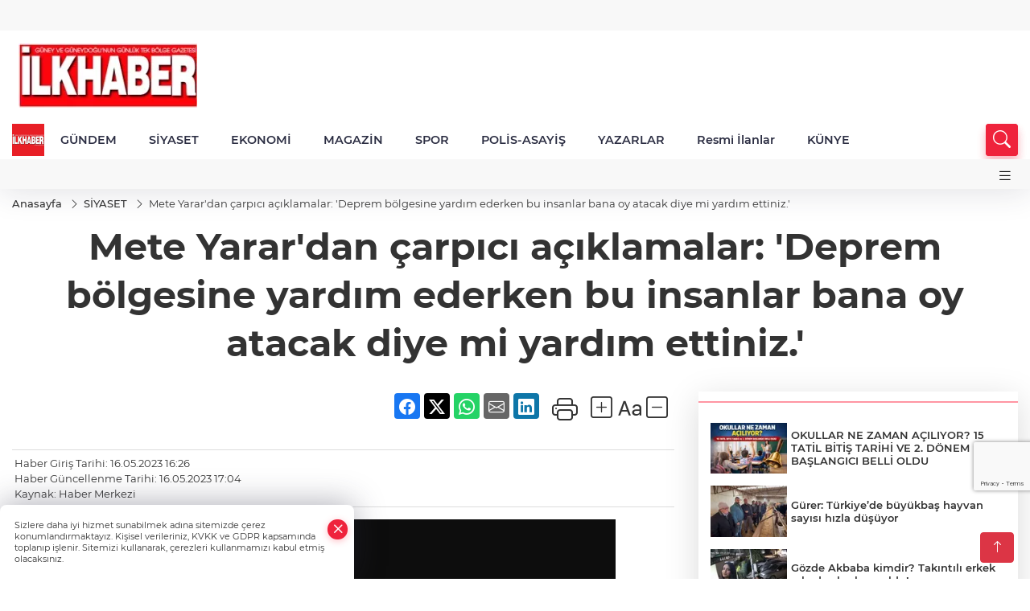

--- FILE ---
content_type: text/html
request_url: https://www.ilkhaber-gazetesi.com/siyaset/mete-yarardan-carpici-aciklamalar-132437
body_size: 27061
content:
<!DOCTYPE html>
<html lang="tr">

<head>
	<meta charset="utf-8">
	<meta content="ie=edge" http-equiv="x-ua-compatible">
	<meta content="width=device-width, initial-scale=1, shrink-to-fit=no" name="viewport">
	<link rel="canonical" href="https://www.ilkhaber-gazetesi.com/siyaset/mete-yarardan-carpici-aciklamalar-132437">
	<link rel="alternate" title="RSS" href="https://www.ilkhaber-gazetesi.com/rss" type="application/rss+xml"> 
	<meta name="robots" content="max-image-preview:large">
	<link rel="amphtml" href="https://www.ilkhaber-gazetesi.com/amp/siyaset/mete-yarardan-carpici-aciklamalar-132437">
	<meta property="og:title" content="Mete Yarar'dan çarpıcı açıklamalar: 'Deprem bölgesine yardım ederken bu insanlar bana oy atacak diye mi yardım ettiniz.' - İlkhaber Gazetesi">
	<meta name="title" content="Mete Yarar'dan çarpıcı açıklamalar: 'Deprem bölgesine yardım ederken bu insanlar bana oy atacak diye mi yardım ettiniz.' - İlkhaber Gazetesi">
	<meta name="datePublished" content="2023-05-16T16:26:00+0300">
	<meta name="dateModified" content="2023-05-16T17:04:59+0300">
	<meta name="articleSection" content="news">
	<meta name="articleAuthor" content="Haber Merkezi">
	<meta property="og:image" content="https://www.ilkhaber-gazetesi.com/cdn/SgYmldBwvzLneq6P5mkIPjZBBLQ=/1200x630/webp/2023/05/16/240730_2766_large.webp">
	<meta property="og:image:width" content="1200">
    <meta property="og:image:height" content="630">
	<meta name="twitter:card" content="summary_large_image">
	<meta name="twitter:image" content="https://www.ilkhaber-gazetesi.com/cdn/SgYmldBwvzLneq6P5mkIPjZBBLQ=/1200x630/webp/2023/05/16/240730_2766_large.webp">
	<link href="https://www.ilkhaber-gazetesi.com/static/2024/04/05/adsiz-tasarim-3-1712316697-685-x80.png" rel="icon" type="image/png">

	<script src="https://www.google.com/recaptcha/api.js?render=6Lexhu0pAAAAAB5raPtRq3No3xmJk8nTSOwf76Ws"></script>

	<link href="https://www.ilkhaber-gazetesi.com/assets/fonts/bs-icons.css" rel="preload" as="style" type="text/css">
	<link href="https://www.ilkhaber-gazetesi.com/assets/fonts/bs-icons.css" rel="stylesheet" type="text/css">

	<link href="https://www.ilkhaber-gazetesi.com/assets/css/base.min.css" rel="preload" as="style" type="text/css">
	<link href="https://www.ilkhaber-gazetesi.com/assets/css/base.min.css" rel="stylesheet" type="text/css">

	<link href="https://www.ilkhaber-gazetesi.com/assets/css/helper.min.css" rel="preload" as="style" type="text/css">
	<link href="https://www.ilkhaber-gazetesi.com/assets/css/helper.min.css" rel="stylesheet" type="text/css">
	
	<title>Mete Yarar'dan çarpıcı açıklamalar: 'Deprem bölgesine yardım ederken bu insanlar bana oy atacak diye mi yardım ettiniz.' - İlkhaber Gazetesi</title>
	<meta name="description" content="">

	<link rel="preload" crossorigin="anonymous" as="font" type="font/woff2" href="https://www.ilkhaber-gazetesi.com/assets/fonts/montserrat/JTURjIg1_i6t8kCHKm45_bZF3gfD_u50.woff2">
	<link rel="preload" crossorigin="anonymous" as="font" type="font/woff2" href="https://www.ilkhaber-gazetesi.com/assets/fonts/montserrat/JTURjIg1_i6t8kCHKm45_bZF3gnD_g.woff2">
	<link rel="preload" crossorigin="anonymous" as="font" type="font/woff2" href="https://www.ilkhaber-gazetesi.com/assets/fonts/montserrat/JTURjIg1_i6t8kCHKm45_dJE3gfD_u50.woff2">
	<link rel="preload" crossorigin="anonymous" as="font" type="font/woff2" href="https://www.ilkhaber-gazetesi.com/assets/fonts/montserrat/JTURjIg1_i6t8kCHKm45_dJE3gnD_g.woff2">
	<link rel="preload" crossorigin="anonymous" as="font" type="font/woff2" href="https://www.ilkhaber-gazetesi.com/assets/fonts/montserrat/JTURjIg1_i6t8kCHKm45_ZpC3gfD_u50.woff2">
	<link rel="preload" crossorigin="anonymous" as="font" type="font/woff2" href="https://www.ilkhaber-gazetesi.com/assets/fonts/montserrat/JTURjIg1_i6t8kCHKm45_ZpC3gnD_g.woff2">
	<link rel="preload" crossorigin="anonymous" as="font" type="font/woff2" href="https://www.ilkhaber-gazetesi.com/assets/fonts/montserrat/JTUSjIg1_i6t8kCHKm459Wdhyzbi.woff2">
	<link rel="preload" crossorigin="anonymous" as="font" type="font/woff2" href="https://www.ilkhaber-gazetesi.com/assets/fonts/montserrat/JTUSjIg1_i6t8kCHKm459Wlhyw.woff2">
	<link href="https://www.ilkhaber-gazetesi.com/assets/fonts/montserrat/fonts.min.css" rel="stylesheet">

	<script>
		function onError() {
			this.onerror = null;
			for(var i = 0; i < this.parentNode.children.length - 1; i++) {
			this.parentNode.children[i].srcset = this.src;
			}
		}
	</script>

		<script>!function(){var t=document.createElement("script");t.setAttribute("src",'https://cdn.p.analitik.bik.gov.tr/tracker'+(typeof Intl!=="undefined"?(typeof (Intl||"").PluralRules!=="undefined"?'1':typeof Promise!=="undefined"?'2':typeof MutationObserver!=='undefined'?'3':'4'):'4')+'.js'),t.setAttribute("data-website-id","f5064911-e123-4a10-823f-b8d4a5a4522e"),t.setAttribute("data-host-url",'//f5064911-e123-4a10-823f-b8d4a5a4522e.collector.p.analitik.bik.gov.tr'),document.head.appendChild(t)}();</script>
	
	
		<!-- Yandex.Metrika counter -->
<script type="text/javascript" >
   (function(m,e,t,r,i,k,a){m[i]=m[i]||function(){(m[i].a=m[i].a||[]).push(arguments)};
   m[i].l=1*new Date();
   for (var j = 0; j < document.scripts.length; j++) {if (document.scripts[j].src === r) { return; }}
   k=e.createElement(t),a=e.getElementsByTagName(t)[0],k.async=1,k.src=r,a.parentNode.insertBefore(k,a)})
   (window, document, "script", "https://mc.yandex.ru/metrika/tag.js", "ym");

   ym(99540191, "init", {
        clickmap:true,
        trackLinks:true,
        accurateTrackBounce:true
   });
</script>
<noscript><div><img src="https://mc.yandex.ru/watch/99540191" style="position:absolute; left:-9999px;" alt="" /></div></noscript>
<!-- /Yandex.Metrika counter -->
<meta name="yandex-verification" content="31628f56e59472eb" />
<link rel="manifest" href="/manifest.json?data=Bildirt">
<script>var uygulamaid="236313-3781-1063-6640-8349-6";</script>
<script src="https://cdn2.bildirt.com/BildirtSDKfiles.js"></script>
<script async src="https://pagead2.googlesyndication.com/pagead/js/adsbygoogle.js?client=ca-pub-9359879195627696"
     crossorigin="anonymous"></script>

<script src="https://jsc.idealmedia.io/site/969662.js" async>
</script>

		 

	<!-- Global site tag (gtag.js) - Google Analytics -->
	<script async src="https://www.googletagmanager.com/gtag/js?id=G-W6Q4H8RTDF"></script>
	<script>
	window.dataLayer = window.dataLayer || [];
	function gtag(){dataLayer.push(arguments);}
	gtag('js', new Date());
	var analyticsGA4Code = 'G-W6Q4H8RTDF';
	gtag('config', 'G-W6Q4H8RTDF');
	</script>

	<script type="application/ld+json">
		{"@context":"https://schema.org","@type":"NewsMediaOrganization","name":"İLKHABER-Gazetesi","url":"https://www.ilkhaber-gazetesi.com","logo":{"@type":"ImageObject","url":"https://www.ilkhaber-gazetesi.com/static/2023/11/23/ilkhaber-1700737717-442-x80.webp","width":160,"height":90},"sameAs":["https://www.facebook.com/profile.php?id=61573576237505","https://twitter.com/ilkhaberadana","https://www.instagram.com/haberleradanadan/","https://www.youtube.com/@ilkhaberadana"]}
	</script>

	<script type="application/ld+json">
		{"@context":"https://schema.org","@type":"WebPage","name":"İLKHABER-Gazetesi","url":"https://www.ilkhaber-gazetesi.com","description":"Güney ve Güneydoğu'nun Günlük Tek Bölge Gazetesi","breadcrumb":{"@type":"BreadcrumbList","itemListElement":[{"@type":"ListItem","position":1,"name":"Anasayfa","item":"https://www.ilkhaber-gazetesi.com"}]}}
	</script>

	<script type="application/ld+json">
		{"type":"siteInfo","name":"İLKHABER-Gazetesi","url":"https://www.ilkhaber-gazetesi.com","description":"Güney ve Güneydoğu'nun Günlük Tek Bölge Gazetesi","logo":"https://www.ilkhaber-gazetesi.com/static/2023/11/23/ilkhaber-1700737717-163-x80.webp","socialMedia":{"facebookUrl":"https://www.facebook.com/profile.php?id=61573576237505","twitterUrl":"https://twitter.com/ilkhaberadana","webTvUrl":"","youtubeUrl":"https://www.youtube.com/@ilkhaberadana","instagramUrl":"https://www.instagram.com/haberleradanadan/"}}
	</script>
	
	<script type="application/ld+json">
		{"type":"analyticsGA4Code","analyticsGA4Code":"G-W6Q4H8RTDF"}
	</script>
</head>
<body
	 
	 style="background-color: #ffffff;" 
>


	<script>
		let refreshTime = "180";
	</script>

<script>
	if(typeof refreshTime !== 'undefined') {
		setTimeout(function(){
			window.location.reload(1);
		}, refreshTime * 1000);
	}
</script>


	<div class="page"> 
		  <style>
/*Top Header*/
.top-header{background:#f8f8f8;min-height:38px;}
.latest-news{padding:8px 0;max-width:75%;width:100%;}
.latest-news a{color:#666;font-size:14px;}
.latest-news .item{display:none;}
.latest-news .owl-item.active .item{display:block;}
.latest-news .owl-nav{position:absolute;display:flex;align-items:center;right:0;top:0;height:100%;background-color:#f8f8f8;margin-top:0 !important;}
.latest-news .owl-nav button{width:20px;height:20px;border:1px solid #ccc !important;display:block;line-height:13px !important;}
.latest-news .owl-nav button i{font-size:11px;}
.latest-news .owl-nav [class*=owl-]:hover{background:#1091ff !important;color:#FFF;text-decoration:none;border:1px solid #1091ff !important;}
.latest-news .owl-nav .owl-prev{right:20px !important;left:unset}
.box-title{font-size:14px;font-weight:900;white-space:nowrap;margin-right:30px;background:#EF233C;color:#fff;height:100%;display:flex;align-items:center;padding:0 3px;position:relative;height:38px;}
.box-title span{position:relative;z-index:10;}
.box-title:before{content:"";position:absolute;right:100%;top:0;background:#EF233C;width:1000%;height:100%;}
.box-title:after{content:"";position:absolute;right:-13px;top:6px;background:#EF233C;width:26px;height:26px;transform:rotate(45deg);}
/* header Standart */
 header .ecolistsm,header .ecolistsm span{display:flex;align-items:center;}
header .ecolistsm .owl-item>.green .iconic{background:#27cc69;color:#fff;border-radius:16px;padding:5px 3px;}
header .ecolistsm .owl-item>.green .info{padding:3px 8px;}
header .ecolistsm .owl-item .title{font-size:11px;font-weight:600;display:block !important;}
header .ecolistsm .owl-item>.red .iconic{background:#f13636;color:#fff;border-radius:16px;padding:5px 3px;}
header .ecolistsm .owl-item>.red .info{padding:3px 8px;}
header .ecolistsm .owl-item>.gray .iconic{background:#999;color:#fff;border-radius:16px;padding:5px 3px;}
header .ecolistsm .owl-item>.gray .info{padding:3px 8px;}
header .ecolistsm .owl-nav{display:none;}
header .ecolistsm{justify-content:space-between;}
header .ecolistsm span{cursor:pointer;margin-right:8px}
header .ecolistsm span:last-child{margin-right:0px}
header .ecolistsm span .info span,header .ecolistsm span .info small{display:block;color:#3e3e3e;}
header .ecolistsm .iconic{font-size:12px;}
header .latestprice,header .latestpercent{font-size:11px;float:left;margin:0 1px;font-weight:600;}
header .green .latestpercent{color:#26cc69 !important;}
header .red .latestpercent{color:#ff5c5c !important;}
.darkMode header .ecolistsm .title,.darkMode header .ecolistsm span .info small{color:#111;}
/*weather*/
 .weather{font-size:15px;}
.darkMode .weather .text,.darkMode .weather i{color:#111}
.weather i{font-size:30px;float:left;margin-right:8px;}
.popener{cursor:pointer;}
.popener i{float:none;font-size:16px;}
.city-pop{position:absolute;background:#fff;z-index:10;padding:15px;box-shadow:-2px 6px 15px rgba(0,0,0,.15);border-radius:6px;display:none;top:100%;}
.city-pop input{border:1px solid #ddd;border-radius:4px;padding:6px;}
.city-pop a{color:#2B2D42;padding:4px 3px;display:block;}
.city-pop ul{max-height:150px;overflow:auto;margin:4px 0 0;}
.city-pop li:not(:last-child){border-bottom:1px solid #efefef;}
.city-pop ul::-webkit-scrollbar{width:6px;background-color:#F5F5F5;}
.city-pop ul::-webkit-scrollbar-thumb{background-color:#333;}
.city-pop ul::-webkit-scrollbar-track{-webkit-box-shadow:inset 0 0 6px rgb(0 0 0 / 30%);background-color:#F5F5F5;}
.backbtn{font-size:2rem;color:#ffffff !important;background:#ef233c;width:40px;height:40px;display:block;text-align:center;border-radius:11px;box-shadow:0 7px 11px #ef233c2e;line-height:40px;display:none;}
@media only screen and (max-width:992px){.backbtn{display:block;}
}
@media only screen and (max-width:520px){header{position:fixed;width:100%;z-index:90;top:0;}
body{margin-top:60px !important;}
}
.main-menu a{padding:4px 20px 4px;}
.bottom-header.fixed .main-menu a{padding:20px;}
.bottom-header.fixed .searchbox-icon,.searchbox-submit{top:0px;}
/* .bottom-header{height:45px;} */
.searchbox-open .searchbox-icon{display:none !important;top:-10px;}
.mid-header{padding:8px 0;}
header .latestpercent{display:none !important;}
.extrablock{background:#f8f8f8; position: relative; z-index: 10;}
.extrablock .extramenu{display:flex;justify-content:flex-end;}
.extrablock .extramenu a{padding:6px;display:block;font-size:12px;color:#333;font-weight:500;}
.darkMode .latest-news a{color:#b0b2c5;}
.hovermenu{position:absolute;width:100%;background:rgba(0,0,0,.93);top:0;left:0;z-index:80;visibility:hidden;top:-15%;opacity:0;transition-duration:0.4s;transition-timing-function:cubic-bezier(0.5,0.01,0,1);backdrop-filter:blur(6px);}
.hovermenu.active{visibility:visible;top:0;opacity:1;}
.hovermenu a{color:#f8f8f8;}
.hovermenu .logo img{max-height:unset;}
.closehover{background:none;border:0;color:#fff;}
.leftblock,.rightblock{width:100%;height:100%;}
.leftblock{background:#1a1a1a;padding:15px;}
.rightblock{padding:30px;}
.allmenus{display:flex;flex-wrap:wrap;}
.allmenus>li{width:33%;margin-bottom:15px;}
.allmenus .title{color:#fff;font-size:20px;font-weight:600;margin-bottom:15px;display:block;}
.allmenus a{color:#ddd;display:block;padding:4px 0;font-size:18px;}
.allmenus a:hover{color:#ef233c;padding-left:3px;}
.hovermenu .bigtitle{color:#787878;font-size:19px;padding:6px 0;display:block;margin:12px 0;border-bottom:2px solid #424242;border-top:2px solid #424242;font-weight:800;}
.social-box a{display:block;width:100%;padding:8px;border-radius:6px;margin-bottom:4px;font-size:16px;font-weight:500;}
.social-box .facebook{background:linear-gradient(to left,#1877f2,#3b5998);}
.social-box .twitter { background: linear-gradient(to left, #000000, #333333); }
.social-box .instagram{background:linear-gradient(45deg,#f09433 0%,#e6683c 25%,#dc2743 50%,#cc2366 75%,#bc1888 100%);}
.social-box .linkedin{background:linear-gradient(to left,#0a66c2,#3b5998);}
.social-box .youtube{background:linear-gradient(to left,#ee1d52,#ff0000);}
.social-box .webtv{background:linear-gradient(to left,#1d2c49,#0b1d3b);}
.social-box .webtv img{filter:brightness(0) invert(1);}
.social-box a:hover{padding-left:20px;}
.app-box a{margin-bottom:10px;display:block}
.largemenu.opened i.bi-list:before,.menuender i:before{content:"\f659";font-size:15px;width:20px;height:20px;line-height:20px;}
.hoverlay{position:fixed;width:100%;height:100%;top:100px;left:0;z-index:49;}
.menuender{position:absolute;color:#6c6c6c;right:10px;top:10px;cursor:pointer;border:2px solid #6c6c6c;display:inline-block;padding:6px;text-align:center;border-radius:8px;transition:.3s;}
.menuender:hover{color:#efefef;border-color:#efefef;}
.largemenu i{font-size:20px !important;line-height:0;color:#111;}
.shortmenu a{display:flex;align-items:center;font-size:14px;padding:12px;background:#333;margin:0 0 5px;border-radius:12px;background:#D31027;background:-webkit-linear-gradient(to right,#EA384D 0%,#D31027 100%);background:linear-gradient(to right,#EA384D 0%,#D31027 100%);transition:.2s;background-size:250% 250%;}
.shortmenu i{font-size:28px;margin-right:10px;}
.shortmenu a:hover{background-position:105% 0;}
.hovermenu.white{background:rgba(235,235,235,.93);}
.hovermenu.white .leftblock{background:#ffffff;}
.hovermenu.white .allmenus .title,.hovermenu.white .allmenus a{color:#333;}
.hovermenu.white .bigtitle{border-color:#ddd;border-width:1px;font-weight:500;font-size:17px;}
#appFinance .owl-stage-outer{cursor:pointer;}
.searchbox {bottom:0}
.bottom-header.fixed .searchbox {bottom:10px}


/* Mobile Fix Menu */
.mobile-fix-menu {
  background-color: #2B2D42 !important;
}
.mobile-fix-menu li a {
  color: #ffffff !important;
}
.mobile-fix-menu li a i {
  color: #ffffff !important;
}

</style>

<header>
  <div class="top-header  d-none d-lg-block">
    <div class="container">
      <div class="row">
        <div class="col-xl-5 col-lg-6 d-flex vt-center npd">
        </div>

        <div class="col-xl-4 d-none d-xl-block">
        </div>

      </div>
    </div>
  </div>

  <div class="mid-header">
    <div class="container">
      <div class="d-flex justify-content-between align-items-center">
        <a class="backbtn" id="mobileBackButton" title="Geri Dön" href="javascript:;" onclick="window.history.back()"><i
            class="bi bi-arrow-left"></i></a>
        <script>
  if(window.location.pathname === "/") {
    document.getElementById("mobileBackButton").style.display = "none";
  }else if(window.screen.width < 992){
    document.getElementById("mobileBackButton").style.display = "block";
  }else if(window.screen.width > 992 && window.location.pathname !== "/"){
    document.getElementById("mobileBackButton").style.display = "none";
  }
</script>
        <div class="logo" itemscope itemtype="https://schema.org/ImageObject">
          <a href="https://www.ilkhaber-gazetesi.com">
            <img src="https://www.ilkhaber-gazetesi.com/static/2023/11/23/ilkhaber-1700737717-442-x80.webp" alt="İLKHABER-Gazetesi" loading="lazy" width="160" height="90" itemprop="contentUrl">
          </a>
        </div>
        <script>
          let mobileHeaderLogo = 'https://www.ilkhaber-gazetesi.com/static/2023/11/23/ilkhaber-1700737717-163-x80.webp';
          let headerLogo = 'https://www.ilkhaber-gazetesi.com/static/2023/11/23/ilkhaber-1700737717-442-x80.webp';
        </script>
        <script>
  var haderMobileCheck = false;
  (function (a) {
    if (
      /(android|bb\d+|meego).+mobile|avantgo|bada\/|blackberry|blazer|compal|elaine|fennec|hiptop|iemobile|ip(hone|od)|iris|kindle|lge |maemo|midp|mmp|mobile.+firefox|netfront|opera m(ob|in)i|palm( os)?|phone|p(ixi|re)\/|plucker|pocket|psp|series(4|6)0|symbian|treo|up\.(browser|link)|vodafone|wap|windows ce|xda|xiino/i
      .test(a) ||
      /1207|6310|6590|3gso|4thp|50[1-6]i|770s|802s|a wa|abac|ac(er|oo|s\-)|ai(ko|rn)|al(av|ca|co)|amoi|an(ex|ny|yw)|aptu|ar(ch|go)|as(te|us)|attw|au(di|\-m|r |s )|avan|be(ck|ll|nq)|bi(lb|rd)|bl(ac|az)|br(e|v)w|bumb|bw\-(n|u)|c55\/|capi|ccwa|cdm\-|cell|chtm|cldc|cmd\-|co(mp|nd)|craw|da(it|ll|ng)|dbte|dc\-s|devi|dica|dmob|do(c|p)o|ds(12|\-d)|el(49|ai)|em(l2|ul)|er(ic|k0)|esl8|ez([4-7]0|os|wa|ze)|fetc|fly(\-|_)|g1 u|g560|gene|gf\-5|g\-mo|go(\.w|od)|gr(ad|un)|haie|hcit|hd\-(m|p|t)|hei\-|hi(pt|ta)|hp( i|ip)|hs\-c|ht(c(\-| |_|a|g|p|s|t)|tp)|hu(aw|tc)|i\-(20|go|ma)|i230|iac( |\-|\/)|ibro|idea|ig01|ikom|im1k|inno|ipaq|iris|ja(t|v)a|jbro|jemu|jigs|kddi|keji|kgt( |\/)|klon|kpt |kwc\-|kyo(c|k)|le(no|xi)|lg( g|\/(k|l|u)|50|54|\-[a-w])|libw|lynx|m1\-w|m3ga|m50\/|ma(te|ui|xo)|mc(01|21|ca)|m\-cr|me(rc|ri)|mi(o8|oa|ts)|mmef|mo(01|02|bi|de|do|t(\-| |o|v)|zz)|mt(50|p1|v )|mwbp|mywa|n10[0-2]|n20[2-3]|n30(0|2)|n50(0|2|5)|n7(0(0|1)|10)|ne((c|m)\-|on|tf|wf|wg|wt)|nok(6|i)|nzph|o2im|op(ti|wv)|oran|owg1|p800|pan(a|d|t)|pdxg|pg(13|\-([1-8]|c))|phil|pire|pl(ay|uc)|pn\-2|po(ck|rt|se)|prox|psio|pt\-g|qa\-a|qc(07|12|21|32|60|\-[2-7]|i\-)|qtek|r380|r600|raks|rim9|ro(ve|zo)|s55\/|sa(ge|ma|mm|ms|ny|va)|sc(01|h\-|oo|p\-)|sdk\/|se(c(\-|0|1)|47|mc|nd|ri)|sgh\-|shar|sie(\-|m)|sk\-0|sl(45|id)|sm(al|ar|b3|it|t5)|so(ft|ny)|sp(01|h\-|v\-|v )|sy(01|mb)|t2(18|50)|t6(00|10|18)|ta(gt|lk)|tcl\-|tdg\-|tel(i|m)|tim\-|t\-mo|to(pl|sh)|ts(70|m\-|m3|m5)|tx\-9|up(\.b|g1|si)|utst|v400|v750|veri|vi(rg|te)|vk(40|5[0-3]|\-v)|vm40|voda|vulc|vx(52|53|60|61|70|80|81|83|85|98)|w3c(\-| )|webc|whit|wi(g |nc|nw)|wmlb|wonu|x700|yas\-|your|zeto|zte\-/i
      .test(a.substr(0, 4))) haderMobileCheck = true;
  })(navigator.userAgent || navigator.vendor || window.opera);

  if (typeof mobileHeaderLogo !== 'undefined') {
    var img = document.querySelector('.logo img');

    if (haderMobileCheck && mobileHeaderLogo !== '') {
      img.src = mobileHeaderLogo;
    } else if (mobileHeaderLogo !== '') {
      img.src = headerLogo;
    }
  }
  
  if (typeof siteMobileFooterLogo !== 'undefined') {
    var img = document.querySelector('#logoFooter img');
    if (haderMobileCheck && siteMobileFooterLogo !== '') {
      img.src = siteMobileFooterLogo;
    } else if (siteMobileFooterLogo !== '') {
      img.src = footerLogo;
    }
  }
</script>



        


        <div class="tool d-flex d-lg-none vt-center">
          <a class="mobile-act" href="javascript:;" title="Menu"><i class="gg-menu"></i></a>
        </div>
      </div>
    </div>
  </div>


<div class="bottom-header  d-none d-lg-block py-1">
  <div class="container relative d-flex justify-content-between align-items-center">
    <nav class="main-menu">
      <ul class="align-items-center">
        <li class="d-none d-lg-block">
          <a style="padding: 0;" href="/"><img style="max-height: 40px; max-width: 40px; " src="https://www.ilkhaber-gazetesi.com/static/2024/04/05/adsiz-tasarim-3-1712316697-685-x80.png" alt="Ana Sayfa"></a>
        </li>
          <li >
            <a href="https://www.ilkhaber-gazetesi.com/gundem" title="GÜNDEM" target="_blank">
              GÜNDEM
            </a>
          </li>
          <li >
            <a href="https://www.ilkhaber-gazetesi.com/siyaset" title="SİYASET" target="_blank">
              SİYASET
            </a>
          </li>
          <li >
            <a href="https://www.ilkhaber-gazetesi.com/ekonomi" title="EKONOMİ" target="_blank">
              EKONOMİ
            </a>
          </li>
          <li >
            <a href="https://www.ilkhaber-gazetesi.com/magazin" title="MAGAZİN" target="_blank">
              MAGAZİN
            </a>
          </li>
          <li >
            <a href="https://www.ilkhaber-gazetesi.com/spor" title="SPOR" target="_blank">
              SPOR
            </a>
          </li>
          <li >
            <a href="https://www.ilkhaber-gazetesi.com/polis-asayis" title="POLİS-ASAYİŞ" target="_blank">
              POLİS-ASAYİŞ
            </a>
          </li>
          <li >
            <a href="https://www.ilkhaber-gazetesi.com/yazarlar" title="YAZARLAR" target="_blank">
              YAZARLAR
            </a>
          </li>
          <li >
            <a href="https://www.ilkhaber-gazetesi.com/resmi-ilanlar" title="Resmi İlanlar" target="_blank">
              Resmi İlanlar
            </a>
          </li>
          <li >
            <a href="/kunye" title="KÜNYE" target="_blank">
              KÜNYE
            </a>
          </li>
        </ul>
      </nav>
      <script type="application/ld+json">
      {"type":"menu","menu":[{"title":"GÜNDEM","link":"https://www.ilkhaber-gazetesi.com/gundem","hasSubItems":false,"subItems":[]},{"title":"SİYASET","link":"https://www.ilkhaber-gazetesi.com/siyaset","hasSubItems":false,"subItems":[]},{"title":"EKONOMİ","link":"https://www.ilkhaber-gazetesi.com/ekonomi","hasSubItems":false,"subItems":[]},{"title":"MAGAZİN","link":"https://www.ilkhaber-gazetesi.com/magazin","hasSubItems":false,"subItems":[]},{"title":"SPOR","link":"https://www.ilkhaber-gazetesi.com/spor","hasSubItems":false,"subItems":[]},{"title":"POLİS-ASAYİŞ","link":"https://www.ilkhaber-gazetesi.com/polis-asayis","hasSubItems":false,"subItems":[]},{"title":"YAZARLAR","link":"https://www.ilkhaber-gazetesi.com/yazarlar","hasSubItems":false,"subItems":[]},{"title":"Resmi İlanlar","link":"https://www.ilkhaber-gazetesi.com/resmi-ilanlar","hasSubItems":false,"subItems":[]},{"title":"KÜNYE","link":"/kunye","hasSubItems":false,"subItems":[]}]}
    </script>
      <form class="searchbox" action="/arama" method="get">
        <div class="ovhid">
          <input type="text" id="searchbox-kind" name="tur" class="searchbox-kind d-none" value="1"
            onkeypress="removeScriptTagsInputs()">
          <input type="text" id="searchbox-date" name="tarih" class="searchbox-date d-none"
            onkeypress="removeScriptTagsInputs()">
          <input type="search" placeholder="Aramak istediğiniz kelimeyi yazın..." onkeypress="removeScriptTagsInputs()"
            name="ara" class="searchbox-input">
          <input type="text" name="from" class="searchbox-where d-none" value="header"
            onkeypress="removeScriptTagsInputs()">
        </div>
        <button type="submit" class="searchbox-submit" title="Ara" onclick="removeScriptTagsInputs()"><i
            class=" bi bi-search" aria-hidden="true"></i></button>
        <span class="searchbox-icon"><i class=" bi bi-search" aria-hidden="true"></i></span>
      </form>


    </div>


    <div class="hovermenu">
      <span class="menuender"><i class="bi bi-x"></i></span>
      <div class="container">
        <div class="row">
          <div class="col-lg-3">
            <div class="leftblock">
              <div class="logo" itemscope itemtype="https://schema.org/ImageObject">
                <a href="https://www.ilkhaber-gazetesi.com"><img src="https://www.ilkhaber-gazetesi.com/static/2023/11/23/ilkhaber-1700737717-442-x80.webp" alt="logo" loading="lazy" width="160" height="90" itemprop="contentUrl"></a>
              </div>
              <div class="social-box">
                <span class="bigtitle">Bizi Takip Edin!</span>
                <a href="https://www.facebook.com/profile.php?id=61573576237505" target="_blank" class="facebook" title="Facebook"><i
                    class="bi bi-facebook"></i> Facebook</a>
                <a href="https://twitter.com/ilkhaberadana" target="_blank" class="twitter" title="X"><i class="bi bi-twitter-x"></i>
                  x.com</a>
                <a href="https://www.instagram.com/haberleradanadan/" target="_blank" class="instagram" title="Instagram"><i
                    class="bi bi-instagram"></i> Instagram</a>
                <a href="https://www.youtube.com/@ilkhaberadana" target="_blank" class="youtube" title="Youtube"><i class="bi bi-youtube"></i>
                  Youtube</a>
              </div>
              <div class="app-box downloadLinksForMobiles">
                <span class="bigtitle">Uygulamalarımız</span>
                  <a href="https://apps.apple.com/us/app/ilkhaber-gazetesi/id6497794085" target="_blank" title="AppStore">
                    <img loading="lazy" src="https://www.ilkhaber-gazetesi.com/assets/images/appstore.png" alt="appstore" width="150" height="45">
                  </a>
                <a href="https://play.google.com/store/apps/details?id=com.haberyazilimi.ilkhabergazetesi&amp;pli=1" target="_blank" title="Google PlaY">
                  <img loading="lazy" src="https://www.ilkhaber-gazetesi.com/assets/images/googleplay.png" alt="googleplay" width="150" height="45"></a>
              </div>
            </div>
          </div>
          <div class="col-lg-6">
            <div class="rightblock">
              <ul class="allmenus">
                <li><span class="title">Haberler</span>

                  <ul>
                    <li><a href="https://www.ilkhaber-gazetesi.com/ekonomi" title="Haberler">EKONOMİ</a></li>
                    <li><a href="https://www.ilkhaber-gazetesi.com/siyaset" title="Haberler">SİYASET</a></li>
                    <li><a href="https://www.ilkhaber-gazetesi.com/spor" title="Haberler">SPOR</a></li>
                    <li><a href="https://www.ilkhaber-gazetesi.com/magazin" title="Haberler">MAGAZİN</a></li>
                    <li><a href="https://www.ilkhaber-gazetesi.com/egitim" title="Haberler">EĞİTİM</a></li>
                    <li><a href="https://www.ilkhaber-gazetesi.com/dunya" title="Haberler">DÜNYA</a></li>
                    <li><a href="https://www.ilkhaber-gazetesi.com/saglik" title="Haberler">SAĞLIK</a></li>
                    <li><a href="https://www.ilkhaber-gazetesi.com/yasam" title="Haberler">YAŞAM</a></li>
                    <li><a href="https://www.ilkhaber-gazetesi.com/kultur-sanat" title="Haberler">KÜLTÜR - SANAT</a></li>
                    <li><a href="https://www.ilkhaber-gazetesi.com/yerel" title="Haberler">YEREL</a></li>
                    <li><a href="https://www.ilkhaber-gazetesi.com/polis-asayis" title="Haberler">POLİS-ASAYİŞ</a></li>
                    <li><a href="https://www.ilkhaber-gazetesi.com/genel" title="Haberler">GENEL</a></li>
                    <li><a href="https://www.ilkhaber-gazetesi.com/asayis" title="Haberler">ASAYİŞ</a></li>
                    <li><a href="https://www.ilkhaber-gazetesi.com/cevre" title="Haberler">ÇEVRE</a></li>
                    <li><a href="https://www.ilkhaber-gazetesi.com/bilim-ve-teknoloji" title="Haberler">BİLİM VE TEKNOLOJİ</a></li>
                    <li><a href="https://www.ilkhaber-gazetesi.com/gundem" title="Haberler">GÜNDEM</a></li>
                    <li><a href="https://www.ilkhaber-gazetesi.com/resmi-ilanlar" title="Haberler">RESMİ İLANLAR</a></li>
                  </ul>
                </li>
                <li><span class="title">Foto Galeri</span>

                  <ul>
                    <li><a href="https://www.ilkhaber-gazetesi.com/galeriler/gundem-856" title="Fotoğraflar">GÜNDEM</a></li>
                    <li><a href="https://www.ilkhaber-gazetesi.com/galeriler/haberler-857" title="Fotoğraflar">Haberler</a></li>
                  </ul>
                </li>
                <li><span class="title">Video Galeri</span>

                  <ul>
                    <li><a href="https://www.ilkhaber-gazetesi.com/videolar/haberler-860" title="Videolar">Haberler</a></li>
                  </ul>
                </li>

              </ul>
            </div>

          </div>

          <div class="col-lg-3">
            <div class="leftblock">
              <span class="bigtitle">Hızlı Menü</span>
              <ul class="shortmenu">
                </li>
                <li><a href='/gazeteler' title="Gazeteler"><i class="bi bi-newspaper"></i> Gazeteler</a></li>
                <li><a href="/yayinlarimiz" title="Yayınlar"><i class="bi bi-file-earmark-text-fill"></i> Yayınlar</a>
                </li>
                <!-- <li><a href="/vizyondakiler" title="Sinema"><i class="bi bi-camera-reels-fill"></i> Sinema</a></li> -->
                
                
                <li><a href="/nobetci-eczaneler" title="Nöbetçi Eczaneler"><i class="bi bi-bag-plus-fill"></i> Nöbetçi
                    Eczaneler</a></li>
              </ul>
            </div>

          </div>
        </div>

      </div>
    </div>
    <script>
  // mobile drag-drop refresh script finished
  function initMegaMenu() {
    var el = $('.largemenu'); 
    var fel = $('.hovermenu');
    el.on("click", function(){
      toggleMegaMenu();
    }); 
    $("body").delegate(".hoverlay, .menuender","click",function(){
            el.removeClass("opened")
          $(".hovermenu.active").removeClass("active");
          $(".hoverlay").remove();
    })
  }
  var runFunctions = runFunctions || [];
	runFunctions.push('initMegaMenu');

  function toggleMegaMenu() {
    var el = $('.largemenu'); 
    var fel = $('.hovermenu');
    if(el.hasClass("opened")){
            el.removeClass("opened");
            fel.toggleClass('active');
            $(".hoverlay").remove();
        }else{
            el.addClass("opened")
            fel.toggleClass('active')
        }
  }
  
</script>

  </div>

  <div class="extrablock d-none d-lg-block">
    <div class="container">
      <div class="row justify-content-end">
        <div class="col d-flex flex-wrap justify-content-end pt-1">
          <ul class="extramenu">
            
            
            <li><a href="#." title="Menü" class="largemenu d-none d-lg-block"> <i class="bi bi-list"></i></a></li>
          </ul>
         
  
        </div>
      </div>
    </div>
  </div>

  <div class="mobile-menu">
    <div class="topmenu">
      <a href="/"><i class="bi bi-house"></i> Anasayfa</a>
    </div>
    <div class="menulist"></div>
    <ul>
      
      
    </ul>
    <ul>
  <li><a href="/kunye" title="Künye" target="_blank">Künye</a></li>
  <li><a href="/iletisim" title="İletişim" target="_blank">İletişim</a></li>
</ul>
    <div class="social-media">
      <a href="https://www.facebook.com/profile.php?id=61573576237505" target="_blank" title="Facebook"><i
          class="bi bi-facebook"></i></a>
      <a href="https://twitter.com/ilkhaberadana" target="_blank" title="X"><i
          class="bi bi-twitter-x"></i></a>
      <a href="https://www.instagram.com/haberleradanadan/" target="_blank" title="Instagram"><i
          class="bi bi-instagram"></i></a>
      
      <a href="https://www.youtube.com/@ilkhaberadana" target="_blank" title="Youtube"><i
          class="bi bi-youtube"></i></a>
      
    </div>
  </div>
</header>

<div class="mobile-fix-menu d-none">
  <ul>
    <li><a href="https://www.ilkhaber-gazetesi.com"><i class="bi bi-house"></i><span>Anasayfa</span></a></li>
    <li><a href="javascript:;" onclick="openSearch()"><i class="bi bi-search"></i><span>Haber Ara</span></a></li>
  </ul>
</div>

<div class="search-overlay dropsearch">
  <a href="javascript:;" class="closesearch" onclick="closeSearch()"> <i class="bi bi-x"></i></a>
  <div class="overlay-content">
    <form role="search" action="/arama" method="GET">
      <div class="form-zone">
        <input class="form-control searchbox-input" type="search" name="ara" id="newsSearch" placeholder="Aradığınız haberi buraya yazın">
        <button class="inline-b" type="submit" onclick="removeScriptTagsInputs()"><i class="bi bi-search"></i></button>
      </div>
    </form>
  </div>
</div>
<script>
  var headerLogoValue = "https://www.ilkhaber-gazetesi.com/static/2023/11/23/ilkhaber-1700737717-442-x80.webp";
  var siteTitleValue = "İLKHABER-Gazetesi";
  var brandUrl = "https://www.ilkhaber-gazetesi.com";
</script>
<script>
    function removeScriptTagsInputs(e) {
        if(!mainMobileCheck()){
            $("#searchbox-kind").val($('<textarea/>').html($("#searchbox-kind").val()).text().toString().replace( /(<([^>]+)>)/ig, '').replace("alert","").replace("(","").replace(")",""));
            $("#searchbox-date").val($('<textarea/>').html($("#searchbox-date").val()).text().toString().replace( /(<([^>]+)>)/ig, '').replace("alert","").replace("(","").replace(")",""));
            $(".searchbox-input").val($('<textarea/>').html($(".searchbox-input").val()).text().toString().replace( /(<([^>]+)>)/ig, '').replace("alert","").replace("(","").replace(")",""));
        }else{
            $(".form-zone #searchbox-kind").val($('<textarea/>').html($(".form-zone #searchbox-kind").val()).text().toString().replace( /(<([^>]+)>)/ig, '').replace("alert","").replace("(","").replace(")",""));
            $(".form-zone #searchbox-date").val($('<textarea/>').html($(".form-zone #searchbox-date").val()).text().toString().replace( /(<([^>]+)>)/ig, '').replace("alert","").replace("(","").replace(")",""));
            $(".form-zone .searchbox-input").val($('<textarea/>').html($(".form-zone .searchbox-input").val()).text().toString().replace( /(<([^>]+)>)/ig, '').replace("alert","").replace("(","").replace(")",""));
        }
    }

    function setDateForSearch() {
        var endDate = new Date();
        var startDate = new Date();
        startDate.setMonth(startDate.getMonth() - 1);

        var endDay = ("0" + endDate.getDate()).slice(-2);
        var endMonth = ("0" + (endDate.getMonth() + 1)).slice(-2);
        var startDay = ("0" + startDate.getDate()).slice(-2);
        var startMonth = ("0" + (startDate.getMonth() + 1)).slice(-2);

        var dateRange =
            startDate.getFullYear() + "-" + startMonth + "-" + startDay +
            "-" +
            endDate.getFullYear() + "-" + endMonth + "-" + endDay;

        $('#searchbox-date').val(dateRange);
    }


    var runFunctions = runFunctions || [];
    runFunctions.push('setDateForSearch');
</script>

<script type="application/ld+json">
  {"@context":"http://schema.org","@type":"WebSite","name":"İLKHABER-Gazetesi","description":"Güney ve Güneydoğu'nun Günlük Tek Bölge Gazetesi","url":"https://www.ilkhaber-gazetesi.com","potentialAction":{"@type":"SearchAction","target":"https://www.ilkhaber-gazetesi.com/arama?tur=1&ara={search_term}","query-input":"required name=search_term"}}
</script>

 
		<div class="refresher"> 
			
<section class="news-detail-1 pt-20 mb-30 comment-section news-detail-1 pt-20 mb-30   npd npd npd " style=" ">
    <div class="container">
        <div class="row ">
            <div class="col-lg-12 ">
                    <style>
#moduleId_159214.zoneContainer>div{-webkit-box-align:center;-webkit-align-items:center;-ms-flex-align:center;align-items:center;display:-webkit-box;display:-webkit-flex;display:-ms-flexbox;display:flex;-webkit-box-pack:center;-webkit-justify-content:center;-ms-flex-pack:center;justify-content:center;text-align:center;width:100%;overflow:hidden;}
.banner1class{margin: 5px auto 15px !important;}
</style>
<div class="banner text-center zoneContainer " id="moduleId_159214">
      
      
      
      
</div>
                    <style> 
  .breadcrumb{padding:0px;background:transparent;font-size:13px;}
  .breadcrumb ul{display:flex;}
  .breadcrumb li:not(:last-child)::after{content:"\f285";font-family:bootstrap-icons !important;position:relative;margin:0 5px;top:2px;font-size:13px;}
  .breadcrumb a{font-weight:500;}
  @media(max-width:520px){.breadcrumb li:last-child{width:min-content;}}
  .darkMode .breadcrumb .el-1{ color: #b0b2c5}
  </style>
  
  <ul class="breadcrumb" itemscope itemtype="https://schema.org/BreadcrumbList">
  
    <li itemprop="itemListElement" itemscope itemtype="https://schema.org/ListItem">
      <a href="https://www.ilkhaber-gazetesi.com" itemprop="item">
        <span itemprop="name">Anasayfa</span>
      </a>
      <meta itemprop="position" content="1">
    </li>
  
  
  
          <li itemprop="itemListElement" itemscope itemtype="https://schema.org/ListItem">
            <a href="/siyaset" itemprop="item">
               <span itemprop="name">SİYASET</span>
            </a>
            <meta itemprop="position" content="2">
          </li>
        
        
  
        
          <li itemprop="itemListElement" itemscope itemtype="https://schema.org/ListItem">
            <span class="el-1" itemprop="name">Mete Yarar&#39;dan çarpıcı açıklamalar: &#39;Deprem bölgesine yardım ederken bu insanlar bana oy atacak diye mi yardım ettiniz.&#39;</span>
            <meta itemprop="position" content="3">
          </li>
        
  
  
  </ul>
            </div>
        </div>
        <div class="row ">
            <div class="col-lg-12 ">
                    <style> /* news detail 1 */
.editor-block{font-size:13px;margin:0 0 15px;border-bottom:1px solid #ddd;padding:5px 0;border-top:1px solid #ddd;}
.editor-block .editorname{margin-right:15px;font-weight:600;}
.news-detail-1{padding-top: 0px;}
.news-detail-1,.news-detail-2{font-size:20px;}
.news-detail-1 p,.news-detail-2 p{margin:15px 0;}
.news-detail-1 h1,.news-detail-2 h1{font-size:46px;text-align:center;line-height:60px;font-weight:700;margin-bottom:30px;}
.viewedit{display:flex;align-items:center;justify-content:flex-end;padding:0 0 15px;margin:0 0 15px;}
.viewedit > span{margin:0 8px;}
.viewedit > span i{vertical-align:middle;}
.print{font-size:32px;}
.textsizer i{font-size:27px;cursor:pointer;}
.textsizer i.bi-type{font-size:32px;cursor:unset;}
.viewedit .share a{color:#fff;width:32px;height:32px;line-height:32px;border-radius:4px;display:inline-block;text-align:center;margin-bottom:5px;}
.viewedit .share a:nth-child(1){background:#1877F2;}
.viewedit .share a:nth-child(2){background:#000000;}
.viewedit .share a:nth-child(3){background:#25d366;}
.viewedit .share a:nth-child(4){background:#666;}
@media only screen and (max-width:520px){.news-detail-1 h1,.news-detail-2 h1{font-size:24px;line-height:normal;}
.news-detail-1 p,.news-detail-2 p{font-size:16px;}
}
</style>

<h1 class="detailHeaderTitle">Mete Yarar&#39;dan çarpıcı açıklamalar: &#39;Deprem bölgesine yardım ederken bu insanlar bana oy atacak diye mi yardım ettiniz.&#39;</h1>

                    <style>
#moduleId_269352.zoneContainer>div{-webkit-box-align:center;-webkit-align-items:center;-ms-flex-align:center;align-items:center;display:-webkit-box;display:-webkit-flex;display:-ms-flexbox;display:flex;-webkit-box-pack:center;-webkit-justify-content:center;-ms-flex-pack:center;justify-content:center;text-align:center;width:100%;overflow:hidden;}
.banner1class{margin: 5px auto 15px !important;}
</style>
<div class="banner text-center zoneContainer " id="moduleId_269352">
      
      
</div>
            </div>
        </div>
        <div class="row ">
            <div class="col-lg-8 ">
                    <style> /* tags */
.taglist{margin:15px 0;padding:15px 0;border-top:1px solid #ddd;border-bottom:1px solid #ddd;}
.taglist li{display:inline-block;margin-bottom:5px;}
.taglist li a{font-size:13px;border:1px solid rgb(156, 156, 156);border-radius:40px;padding:3px 6px;color:rgb(156, 156, 156);display:block;}
.taglist li a:hover{color:#2b2626;font-weight:800;}
.title-sm{font-size:16px;font-weight:500;color:#333;line-height:1.2;margin:15px 0;display:block;}
[data-fs] iframe{width:100%;}
img{height:unset !important;}
.shortnews{display:flex;flex-wrap:wrap;align-items:center;border-radius:6px;box-shadow:0 16px 38px rgba(0,0,0,.1);overflow:hidden;margin:30px 0;background:#12477f;}
.shortnews .newsimage{width:100%;max-width:180px;padding:15px;}
.shortnews .newsimage img{height: 100px !important;}
.shortnews .newscontent{width:calc(100% - 180px);padding:15px;color:#fff;}
.shortnews .newscontent .title{font-weight:600;font-size:18px;color:#fff;}
.shortnews .newscontent p{font-weight:500;font-size:14px;color:#fff;}
a .shortnews .newscontent {font-weight:800;font-size:14px;color:#fff;}
a .shortnews .newscontent i{font-weight:800;font-size:15px;position:relative;top:1px;transition:.3s;left:0;}
a:hover .shortnews .newscontent i{left:15px;}
a:hover .shortnews .newscontent{color:#fff;}
@media(max-width:520px){.shortnews .newsimage{max-width:140px;}
.shortnews .newscontent{width:calc(100% - 140px);}
}
@media(max-width:475px){.shortnews .newsimage{max-width:100%;}
.shortnews .newscontent{width:100%;}
.shortnews .newscontent .title,.shortnews .newscontent p{-webkit-line-clamp:2;}
}
.newsentry{margin:3px;}
</style>
<style>
.viewedit{display:flex;align-items:center;justify-content:flex-end;padding:0 0 15px;margin:0 0 15px;}
.viewedit > span{margin:0 8px;}
.viewedit > span i{vertical-align:middle;}
.print{font-size:32px;}
.textsizer i{font-size:27px;cursor:pointer;}
.textsizer i.bi-type{font-size:32px;cursor:unset;}
.viewedit .share a{color:#fff;width:32px;height:32px;line-height:32px;border-radius:4px;display:inline-block;text-align:center;}
.viewedit .share a:nth-child(1){background:#1877F2;}
.viewedit .share a:nth-child(2){background:#000000;}
.viewedit .share a:nth-child(3){background:#25d366;}
.viewedit .share a:nth-child(4){background:#666;}
.viewedit .share a:nth-child(5){background:#0e76a8;}
@media only screen and (max-width:520px){.news-detail-1 h1,.news-detail-2 h1{font-size:24px;line-height:normal;}
.news-detail-1 p,.news-detail-2 p{font-size:16px;}
}
.pageDetailContent h2{font-size: 20px;font-weight: 500;text-align: left;}
#newsContent ul{list-style:disc;padding-left:1rem}
#newsContent ol{list-style:auto;padding-left:1rem}
#newsContent p{margin:15px 0;}
</style>
<div data-fs class="pageDetailContent mb-5" id="news132437">
    <script>
        var googleNewsUrl = ""
    </script>
    <style>
.viewedit{display:flex;align-items:center;justify-content:flex-end;padding:0 0 15px;margin:0 0 15px;}
.viewedit > span{margin:0 8px;}
.viewedit > span i{vertical-align:middle;}
.print{font-size:32px;}
.textsizer i{font-size:27px;cursor:pointer;}
.textsizer i.bi-type{font-size:32px;cursor:unset;}
.viewedit .share a{color:#fff;width:32px;height:32px;line-height:32px;border-radius:4px;display:inline-block;text-align:center;margin-bottom:5px;}
.viewedit .share a:nth-child(1){background:#1877F2;}
.viewedit .share a:nth-child(2){background:#000000;}
.viewedit .share a:nth-child(3){background:#25d366;}
.viewedit .share a:nth-child(4){background:#666;}
.viewedit .share a:nth-child(5){background:#0e76a8;}
.googleNewsUrlClass{cursor: pointer;}
@media only screen and (max-width:520px){.news-detail-1 h1,.news-detail-2 h1{font-size:24px;line-height:normal;}
.news-detail-1 p,.news-detail-2 p{font-size:16px;}
}
@media only screen and (max-width:385px){.viewedit{flex-wrap: wrap;justify-content: flex-start;}
.viewedit .share{width: 100%;}
}
</style>

<div>
  <div class="viewedit flex-wrap">
    <a class="googleNewsUrlClass" style="flex-shrink: 0; margin: 0 auto 8px 0;" id="googleNewsButton" onclick="googleNewsButtonLink()">
      <img src="/assets/images/google-news-subscribe-white.svg" width="140" height="32" alt="Google News" style="vertical-align: baseline;">
    </a>
      <span class="share">
          <a href="javascript:;" onclick="shareFacebook()">
              <i class="bi bi-facebook"></i>
          </a>
          <a href="javascript:;" onclick="shareTwitter()">
              <i class="bi bi-twitter-x"></i>
          </a>
          <a href="javascript:;" onclick="shareWhatsapp()">
              <i class="bi bi-whatsapp"></i>
          </a>
          <a href="javascript:;" onclick="sendMail()">
              <i class="bi bi-envelope"></i>
          </a>
          <a href="javascript:;" onclick="shareLinkedin()">
              <i class="bi bi-linkedin"></i>
          </a>
      </span>
      <span class="print">
          <a href="javascript:;" onclick="window.print();return false;">
              <i class="bi bi-printer"></i>
          </a>
      </span>
      <span class="textsizer">
          <i class="bi bi-plus-square"></i>
          <i class="bi bi-type"></i>
          <i class="bi bi-dash-square"></i>
      </span>
  </div>
</div>

<script>
    if(!googleNewsUrl || googleNewsUrl == 'undefined' || googleNewsUrl == '' || googleNewsUrl == null) {
        let googleNewsButton = document.getElementById("googleNewsButton");
        googleNewsButton.style.display = "none";
    }
</script>

<script>
    if(typeof mobileCheckForSocialMediaIcons === 'undefined') {
        var mobileCheckForSocialMediaIcons = false;
        var title = document.querySelector('meta[property="og:title"]').content;
        var shareTitle = '';
        if(typeof title !== 'undefined' && title !== '') {
            shareTitle = title;
        }else{
            shareTitle = document.title;
        }
        (function(a){if(/(android|bb\d+|meego).+mobile|avantgo|bada\/|blackberry|blazer|compal|elaine|fennec|hiptop|iemobile|ip(hone|od)|iris|kindle|lge |maemo|midp|mmp|mobile.+firefox|netfront|opera m(ob|in)i|palm( os)?|phone|p(ixi|re)\/|plucker|pocket|psp|series(4|6)0|symbian|treo|up\.(browser|link)|vodafone|wap|windows ce|xda|xiino/i.test(a)||/1207|6310|6590|3gso|4thp|50[1-6]i|770s|802s|a wa|abac|ac(er|oo|s\-)|ai(ko|rn)|al(av|ca|co)|amoi|an(ex|ny|yw)|aptu|ar(ch|go)|as(te|us)|attw|au(di|\-m|r |s )|avan|be(ck|ll|nq)|bi(lb|rd)|bl(ac|az)|br(e|v)w|bumb|bw\-(n|u)|c55\/|capi|ccwa|cdm\-|cell|chtm|cldc|cmd\-|co(mp|nd)|craw|da(it|ll|ng)|dbte|dc\-s|devi|dica|dmob|do(c|p)o|ds(12|\-d)|el(49|ai)|em(l2|ul)|er(ic|k0)|esl8|ez([4-7]0|os|wa|ze)|fetc|fly(\-|_)|g1 u|g560|gene|gf\-5|g\-mo|go(\.w|od)|gr(ad|un)|haie|hcit|hd\-(m|p|t)|hei\-|hi(pt|ta)|hp( i|ip)|hs\-c|ht(c(\-| |_|a|g|p|s|t)|tp)|hu(aw|tc)|i\-(20|go|ma)|i230|iac( |\-|\/)|ibro|idea|ig01|ikom|im1k|inno|ipaq|iris|ja(t|v)a|jbro|jemu|jigs|kddi|keji|kgt( |\/)|klon|kpt |kwc\-|kyo(c|k)|le(no|xi)|lg( g|\/(k|l|u)|50|54|\-[a-w])|libw|lynx|m1\-w|m3ga|m50\/|ma(te|ui|xo)|mc(01|21|ca)|m\-cr|me(rc|ri)|mi(o8|oa|ts)|mmef|mo(01|02|bi|de|do|t(\-| |o|v)|zz)|mt(50|p1|v )|mwbp|mywa|n10[0-2]|n20[2-3]|n30(0|2)|n50(0|2|5)|n7(0(0|1)|10)|ne((c|m)\-|on|tf|wf|wg|wt)|nok(6|i)|nzph|o2im|op(ti|wv)|oran|owg1|p800|pan(a|d|t)|pdxg|pg(13|\-([1-8]|c))|phil|pire|pl(ay|uc)|pn\-2|po(ck|rt|se)|prox|psio|pt\-g|qa\-a|qc(07|12|21|32|60|\-[2-7]|i\-)|qtek|r380|r600|raks|rim9|ro(ve|zo)|s55\/|sa(ge|ma|mm|ms|ny|va)|sc(01|h\-|oo|p\-)|sdk\/|se(c(\-|0|1)|47|mc|nd|ri)|sgh\-|shar|sie(\-|m)|sk\-0|sl(45|id)|sm(al|ar|b3|it|t5)|so(ft|ny)|sp(01|h\-|v\-|v )|sy(01|mb)|t2(18|50)|t6(00|10|18)|ta(gt|lk)|tcl\-|tdg\-|tel(i|m)|tim\-|t\-mo|to(pl|sh)|ts(70|m\-|m3|m5)|tx\-9|up(\.b|g1|si)|utst|v400|v750|veri|vi(rg|te)|vk(40|5[0-3]|\-v)|vm40|voda|vulc|vx(52|53|60|61|70|80|81|83|85|98)|w3c(\-| )|webc|whit|wi(g |nc|nw)|wmlb|wonu|x700|yas\-|your|zeto|zte\-/i.test(a.substr(0,4))) mobileCheckForSocialMediaIcons = true;})(navigator.userAgent||navigator.vendor||window.opera);
        
        function redirectConfirmation() {
            return  confirm('Web sitesi dışına yönlendiriliyorsunuz. Devam etmek istiyor musunuz?');
        }

        function shareFacebook() {
            if (redirectConfirmation() === false) {
                return;
            }
            let url = "https://www.facebook.com/sharer/sharer.php?u=" + window.location.href+ "&quote='" + encodeURIComponent(shareTitle) + "'";
            window.open(url, '_blank');
        }

        function shareTwitter() {
            if (redirectConfirmation() === false) {
                return;
            }
            let url = "https://twitter.com/intent/tweet?url=" + window.location.href+ "&text=" + encodeURIComponent(shareTitle);
            window.open(url, '_blank');
        }

        function shareLinkedin() {
            if (redirectConfirmation() === false) {
                return;
            }
            let url = "http://www.linkedin.com/shareArticle?mini=true&url=" + window.location.href + "&title='" + encodeURIComponent(shareTitle) + "'";
            window.open(url, '_blank');
        }

        function shareWhatsapp(text) {
            if (redirectConfirmation() === false) {
                return;
            }
            let shareUrl = '';
            
            if(typeof mobileCheckForSocialMediaIcons !== 'undefined' && mobileCheckForSocialMediaIcons) {
                shareUrl = "whatsapp://send?text='" + encodeURIComponent(shareTitle+ '\n') + window.location.href ;
            }else{
                shareUrl = "https://web.whatsapp.com/send?&text='" + encodeURIComponent(shareTitle+ '\n') + window.location.href;
            }
            window.open(shareUrl, '_blank');
        }

        function sendMail() {
            if (redirectConfirmation() === false) {
                return;
            }
            window.open('mailto:?subject='+shareTitle+'&body='+window.location.href);
        }

        function googleNewsButtonLink() {
            if (redirectConfirmation() === false) {
                return;
            }
            if (!googleNewsUrl.startsWith('http://') && !googleNewsUrl.startsWith('https://')) {
                googleNewsUrl = 'http://' + googleNewsUrl;
            }
            window.open(googleNewsUrl, '_blank');
        }
    }
    if (window.navigator.userAgent.includes('igfHaberApp') || window.navigator.userAgent.indexOf('ttnmobilapp') !== -1) {
        document.getElementsByClassName('share')[0].style.visibility = 'hidden';
    }
</script>

    <h2></h2>
    <div class="editor-block">

        <div class="newsentry">
            Haber Giriş Tarihi: 16.05.2023 16:26
        </div>

        <div class="newsentry">
            Haber Güncellenme Tarihi: 16.05.2023 17:04
        </div>

        <div class="newsentry">
            
                Kaynak: 

            Haber Merkezi
        </div>

        <div id="siteAddressUrl">
            <div class="newsentry">
                https:&#x2F;&#x2F;www.ilkhaber-gazetesi.com
            </div>
        </div>


      </div>
    

            <picture>
                <source media="(min-width: 1800px)" srcset="https:&#x2F;&#x2F;www.ilkhaber-gazetesi.com&#x2F;cdn&#x2F;eBHqb-Iq8MmcYDo_4_8vUEA_ynQ&#x3D;&#x2F;750x500&#x2F;webp&#x2F;2023&#x2F;05&#x2F;16&#x2F;240730_2766_large.webp" type="image/webp">
                <source media="(min-width: 1199px)" srcset="https:&#x2F;&#x2F;www.ilkhaber-gazetesi.com&#x2F;cdn&#x2F;lh0lrLXsd6Xqee6foLqgRt6uhbc&#x3D;&#x2F;730x487&#x2F;webp&#x2F;2023&#x2F;05&#x2F;16&#x2F;240730_2766_large.webp" type="image/webp">
                <source media="(min-width: 992px)" srcset="https:&#x2F;&#x2F;www.ilkhaber-gazetesi.com&#x2F;cdn&#x2F;Ph5UduPaB35SvoB0560ltuq8nQ0&#x3D;&#x2F;690x460&#x2F;webp&#x2F;2023&#x2F;05&#x2F;16&#x2F;240730_2766_large.webp" type="image/webp">
                <source media="(min-width: 768px)" srcset="https:&#x2F;&#x2F;www.ilkhaber-gazetesi.com&#x2F;cdn&#x2F;Ph5UduPaB35SvoB0560ltuq8nQ0&#x3D;&#x2F;690x460&#x2F;webp&#x2F;2023&#x2F;05&#x2F;16&#x2F;240730_2766_large.webp" type="image/webp">
                <source media="(min-width: 575px)" srcset="https:&#x2F;&#x2F;www.ilkhaber-gazetesi.com&#x2F;cdn&#x2F;XLTVDiyMYM4lmnIdrflqbTg4mlE&#x3D;&#x2F;545x363&#x2F;webp&#x2F;2023&#x2F;05&#x2F;16&#x2F;240730_2766_large.webp" type="image/webp">
                <source media="(min-width: 425px)" srcset="https:&#x2F;&#x2F;www.ilkhaber-gazetesi.com&#x2F;cdn&#x2F;3Au8kUtuYnHQkQ53NuZ3xhc9n6U&#x3D;&#x2F;480x320&#x2F;webp&#x2F;2023&#x2F;05&#x2F;16&#x2F;240730_2766_large.webp" type="image/webp">
                <img loading="lazy" 
                    src="https:&#x2F;&#x2F;www.ilkhaber-gazetesi.com&#x2F;static&#x2F;2023&#x2F;05&#x2F;16&#x2F;240730_2766_small.jpg"
                    alt="Mete Yarar&#39;dan çarpıcı açıklamalar: &#39;Deprem bölgesine yardım ederken bu insanlar bana oy atacak diye mi yardım ettiniz.&#39;" 
                    width="750" height="500" 
                    onerror="onError.call(this)"
                >
            </picture>

        

        

    <div id="newsContent" property="articleBody">
        <p>İbrahim Baysal</p>

<p>İLKHABER-Türkiye'nin güvenlik alanındaki gelişimine büyük bir etki yapan, Güvenlik Politikaları Uzmanı Mete Yarar, katıldığı bir programda deprem bölgesindeki seçmenlerin çoğunluğunun Ak Parti ve Cumhurbaşkanı Recep Tayyip Erdoğanı destekledikleri için onları hedef alanlara karşı çarpıcı açıklamalarda bulundu. </p>

<p>''Keşke deprem bölgesine yardım etmeseydik, başınıza ne geliyorsa müstehak ''gibi sosyal medyada gördüğümüz nefret söylemlerine binaen Mete Yarar ''Deprem bölgesine yardım ederken bu insanlar bana oy atacak diye mi yardım ettiniz?Siz bu kadar küfrü ve nefreti nasıl nasıl barındırıyorsunuz içinizde. Kucaklaşalım, helalleşelim diyordunuz.Bu nasıl kucaklaşma? Olayı nasıl buralara taşıdınız?'' ifadelerinde bulundu.</p>
    </div>
</div>

<div>
</div>


<div>
</div>

<div>
</div>

<script src="https://www.ilkhaber-gazetesi.com/assets/js/findAndReplaceDOMText.js"></script>
<script>
window.addEventListener('DOMContentLoaded', (event) => {
    if(mainMobileCheck() && document.getElementById('siteAddressUrl')){
        document.getElementById('siteAddressUrl').style = "display:block;";
    }else if(document.getElementById('siteAddressUrl')){
        document.getElementById('siteAddressUrl').style = "display:none;";
    }
});
</script>
    <script>

    if(typeof linkArray === 'undefined'){
        var requestCount = 0;
        var linkArray = [];
        linkArray.push(window.location.href);
        var count = 0;
        var oldValue = 0;
        var newValue = 0;

        function setAnalyticsAndAd(path, type = ""){

            window.history.replaceState("","",path);

            let pageTitle = "";
            if(type == ""){
                if(path.split("-") && path.split("-").length > 0){
                    let htmlItem = document.getElementById("news" + path.split("-")[path.split("-").length - 1]);
                    if(htmlItem && htmlItem.childNodes && htmlItem.childNodes.length > 0){
                        for(let el of htmlItem.childNodes){
                            if(el.tagName == "H1"){
                                pageTitle = el.innerText;
                                break;
                            }
                        }
                    }
                }
            }

            let pathName = "";
            if(path.split("/") && path.split("/").length > 0){
                for(let i=0;i<path.split("/").length;i++){
                    if(i !== 0 && i !== 1 && i !== 2){
                        if(i < path.split("/").length - 1){
                            pathName += path.split("/")[i] + "/";
                        }else{
                            pathName += path.split("/")[i];
                        }
                    }
                }
            }

            if(typeof gtag === "function") {
                gtag('event', 'page_view', {
                    page_title: pageTitle,
                    page_path: pathName,
                    send_to: analyticsGA4Code
                })
            }

            // if(typeof googletag !== 'undefined') {
            //     googletag.pubads().refresh(null, {changeCorrelator: false});
            // }
        }

        async function loadPage(){
                let newsPath = window.location.pathname.split("/");
                if(newsPath && newsPath.length > 1){
                    let pathParseForCategory = newsPath[1];
                    let pathParseForNewsId = newsPath[2].split("-")[newsPath[2].split("-").length - 1];
                    let newsItem = {};

                    for(let i=0;i<linkArray.length;i++){
                        if(linkArray[i] === window.location.origin + window.location.pathname && i === linkArray.length - 1){
                            newsItem = await $.post('/get-news',{
                                    'categorySlug': pathParseForCategory,
                                    'newsId': pathParseForNewsId,
                            },function(data){
                                if(data !== null){
                                    return data;
                                }
                            });
                        }else {
                            if(linkArray[i] === window.location.href && i !== linkArray.length - 1){
                                count = 0;
                                setAnalyticsAndAd(linkArray[i+1]);
                                return;
                            }
                        }
                    }
                    if(newsItem && Object.keys(newsItem).length > 0){
                        if(newsItem.after_link ){
                            let afterItemLink = newsItem.after_link;
                            let afterItemHtml = $("#news" + afterItemLink.split("-")[afterItemLink.split("-").length - 1]);
                            if(afterItemHtml && afterItemHtml.length > 0 ){
                                if(afterItemHtml.offset().top > scrollY){
                                    count = 0;
                                    setAnalyticsAndAd(newsItem.after_link);
                                }
                            }else{
                                await fetch(newsItem.after_link,{
                                        method: "GET",
                                        headers: {
                                            "Content-type": "text/html"
                                        }
                                    })
                                    .then(res => res.text())
                                    .then(async(res) => {
                                        var el = document.createElement( 'html' );
                                        let adIdArray = res.match(/containerSelector: '#(.*?)'/g);
                                        if(adIdArray && adIdArray.length > 0){
                                            for(let item of adIdArray){
                                                let randomValue = Math.floor(Math.random() * 1000000);
                                                res = res.replaceAll(item.split("'")[1],"#" + randomValue);
                                                res = res.replaceAll(item.split("'")[1].split("#")[1],randomValue);
                                            }
                                        }
                                        el.innerHTML = res;
                                        let section = el.querySelectorAll(".refresher section");
                                        let afterPageItemId = newsItem.after_link.split("-")[newsItem.after_link.split("-").length - 1];
                                        setAnalyticsAndAd(newsItem.after_link);
                                        if(linkArray.filter((el) => el == newsItem.after_link).length == 0){
                                            linkArray.push(newsItem.after_link);
                                        }
                                        if(document.getElementById("news" + afterPageItemId) === null){

                                            if(section && section.length > 0){
                                                for(let item of section){
                                                    $(".refresher").append(item);
                                                }
                                            }else{
                                                $(".refresher").append(section);
                                            }
                                            const pageloaded = new Event("pageLoaded");
                                            document.dispatchEvent(pageloaded);

                                            let breadcrumb = document.getElementsByClassName("breadcrumb");
                                            for(let item of breadcrumb){
                                                item.style.display = "none"
                                            }

                                            if($("#div_igf2") && $("#div_igf2").length>0){
                                                document.getElementById("div_igf2").parentNode.removeAttribute("id");
                                                document.getElementById("div_igf2").parentNode.style.display = "block";
                                                document.getElementById("div_igf2").removeAttribute("id");
                                            }
                                            let comments = $("#news" + newsItem.link.split("-")[newsItem.link.split("-").length - 1]).parents('.news-detail-1').find("[class='comment']");
                                            let commentContainerId = $("#news" + newsItem.link.split("-")[newsItem.link.split("-").length - 1]).parents('.news-detail-1').find("[id^='commentContainer']")[0].id;
                                            $("#"+commentContainerId).attr("id",commentContainerId + window.location.pathname.split('-')[window.location.pathname.split('-').length - 1]);
                                            for(let item of comments){
                                                item.remove();
                                            }
                                            if (runFunctions.includes('getComments')) {
                                                getCommentsInfinity(newsItem.link, "/news-detail",commentContainerId + window.location.pathname.split('-')[window.location.pathname.split('-').length - 1]);
                                            }
                                            count = 0;
                                        }
                                })
                                .catch(err => console.error(err));
                            }
                        }

                    }
                }
                count = 0;
        }

        function checkScrollDirection(event) {

            let newDivValue = $("#news" + window.location.pathname.split("-")[window.location.pathname.split("-").length - 1]);

            newValue = window.pageYOffset;
            if (oldValue < newValue) {
                let getNewPage = !(window.innerHeight + window.scrollY + 1 >= document.body.offsetHeight) &&
                                newDivValue &&
                                newDivValue.offset() &&
                                $(window).scrollTop() + $(window).height() > $(newDivValue.parent().parent().parent()[0]).offset().top  + $(newDivValue.parent().parent().parent()[0]).outerHeight() &&
                                !(window.innerHeight + window.pageYOffset > document.body.offsetHeight);
                if(getNewPage && count === 0){
                    count++;
                    loadPage();
                }
            } else {
                if(newDivValue && newDivValue.offset() && newDivValue.offset().top > scrollY){
                    for(let i=0; i<linkArray.length;i++){
                        if(linkArray[i] === window.location.href && window.scrollY !== 0){
                            window.history.replaceState("","",linkArray[i-1]);
                            break;
                        }
                    }
                }
            }
            oldValue = newValue;
        }

        var runFunctions = runFunctions || [];
        runFunctions.push('checkScrollDirection');
    }

</script>
<script>
    function renderCommentsInfinity(comments,commentContainerId) {
            let commentsHtml = '';
            for (let cI = 0; cI < comments.length; cI++) {
                const comment = comments[cI];
                let answersHtml = '';
                if(comment.answers !== undefined) {
                    answersHtml = renderAnswers(comment.answers);
                }
                commentsHtml += '<div class="comment" id="'+ comment.id +'">';
                commentsHtml += '    <div class="image">';
                commentsHtml += '        <img src="/assets/images/no_author.jpg" alt="Yorumcu" loading="lazy" width="50">';
                commentsHtml += '    </div>';
                commentsHtml += '    <div class="content">';
                commentsHtml += '        <span class="name">'+comment.commenter+'</span> - <span class="date">'+comment.ctime+'</span>';
                commentsHtml += '        <p>'+comment.message+'</p>';
                commentsHtml += '        <div class="buttons">';
                commentsHtml += '            <a href="javascript:;" onclick="reply('+comment.id + ',`'+ comment.message +'`);" class="reply"><i class="bi bi-reply"></i> Yanıtla</a>';
                // commentsHtml += '            <a href="javascript:;" class="like"><i class="bi bi-hand-thumbs-up"></i> Beğen (0)</a>';
                // commentsHtml += '            <a href="javascript:;" class="dislike"><i class="bi bi-hand-thumbs-down"></i> Beğenme (0)</a>';
                commentsHtml += '        </div>';
                commentsHtml += '    </div>'+answersHtml;
                commentsHtml += '</div>';   
            }
            $('#' + commentContainerId).html(commentsHtml);
        }
    
        function getCommentsInfinity(pageSlug, pageType, commentContainerId) {
            $.post('/get-comments', {'pageSlug': pageSlug, 'pageType': pageType, 'page': 'infinity'}).then(function (_comments) {
                comments = _comments;
                renderCommentsInfinity(_comments, commentContainerId);
            });
        };
</script>

<script>
    document.addEventListener("pageLoaded", () => {
        let infinityTags = [];
        $(".taglist li").each(function() {
            infinityTags.push($(this).text().trim());
        });
        linkifyKeywords(infinityTags,'news132437');
    });
</script>

<script type="application/ld+json">
    {"@context":"http://schema.org","@type":"NewsArticle","articleSection":"SİYASET","mainEntityOfPage":{"@type":"WebPage","@id":"https://www.ilkhaber-gazetesi.com/siyaset/mete-yarardan-carpici-aciklamalar-132437"},"headline":"Mete Yarar'dan çarpıcı açıklamalar: 'Deprem bölgesine yardım ederken bu insanlar bana oy atacak diye mi yardım ettiniz.'","keywords":null,"genre":"news","dateCreated":"2023-05-16T16:26:00+0300","datePublished":"2023-05-16T17:04:59+0300","dateModified":"2023-05-16T17:04:59+0300","description":"","articleBody":"<p>İbrahim Baysal</p>\r\n\r\n<p>İLKHABER-Türkiye'nin güvenlik alanındaki gelişimine büyük bir etki yapan, Güvenlik Politikaları Uzmanı Mete Yarar, katıldığı bir programda deprem bölgesindeki seçmenlerin çoğunluğunun Ak Parti ve Cumhurbaşkanı Recep Tayyip Erdoğanı destekledikleri için onları hedef alanlara karşı çarpıcı açıklamalarda bulundu. </p>\r\n\r\n<p>''Keşke deprem bölgesine yardım etmeseydik, başınıza ne geliyorsa müstehak ''gibi sosyal medyada gördüğümüz nefret söylemlerine binaen Mete Yarar ''Deprem bölgesine yardım ederken bu insanlar bana oy atacak diye mi yardım ettiniz?Siz bu kadar küfrü ve nefreti nasıl nasıl barındırıyorsunuz içinizde. Kucaklaşalım, helalleşelim diyordunuz.Bu nasıl kucaklaşma? Olayı nasıl buralara taşıdınız?'' ifadelerinde bulundu.</p>","author":{"@type":"Person","name":"İLKHABER-Gazetesi","url":"https://www.ilkhaber-gazetesi.com/kunye"},"publisher":{"@type":"Organization","name":"İLKHABER-Gazetesi","logo":{"@type":"ImageObject","url":"https://www.ilkhaber-gazetesi.com/static/2023/11/23/ilkhaber-1700737717-442-x80.webp"}},"inLanguage":"tr-TR","typicalAgeRange":"7-","isFamilyFriendly":"http://schema.org/True","alternativeHeadline":"Mete Yarar'dan çarpıcı açıklamalar: 'Deprem bölgesine yardım ederken bu insanlar bana oy atacak diye mi yardım ettiniz.'","wordCount":769,"image":{"@type":"ImageObject","url":"https://www.ilkhaber-gazetesi.com/static/2023/05/16/240730_2766_large.webp"}}
</script>

    <script type="application/ld+json">
        {"@context":"https://schema.org","@type":"WebPage","name":"İLKHABER-Gazetesi","url":"https://www.ilkhaber-gazetesi.com","description":"Güney ve Güneydoğu'nun Günlük Tek Bölge Gazetesi","breadcrumb":{"@type":"BreadcrumbList","itemListElement":[{"@type":"ListItem","position":1,"name":"Anasayfa","item":"https://www.ilkhaber-gazetesi.com"},{"@type":"ListItem","position":2,"name":"SİYASET","item":"https://www.ilkhaber-gazetesi.com/siyaset"},{"@type":"ListItem","position":3,"name":"Mete Yarar'dan çarpıcı açıklamalar: 'Deprem bölgesine yardım ederken bu insanlar bana oy atacak diye mi yardım ettiniz.'","item":"https://www.ilkhaber-gazetesi.com/siyaset/mete-yarardan-carpici-aciklamalar-132437"}]}}
    </script>

<script type="application/ld+json">
    {"type":"googleAdInfo","googlePublisherId":null}
</script>

<script nomodule="true" pageInfo="true" type="application/ld+json">
    {"type":"pageInfo","except":132437,"categoryId":3,"categorySlug":"siyaset"}
</script>

    <script>
        viewPostData = {
            contentType: 'news-detail',
            contentId: '132437'
        };
    </script>
    <script> 
    var xhr = new XMLHttpRequest();
    xhr.open('POST', '/set-page-view', true);
    xhr.setRequestHeader('Content-Type', 'application/json');
    xhr.onreadystatechange = function() {
        if (xhr.readyState === 4 && xhr.status === 200) {
            console.log(xhr.responseText);
        } else {
            console.log(xhr.statusText);
        }
    };
    xhr.send(JSON.stringify(viewPostData));
</script>
                    <style>
#moduleId_14101.zoneContainer>div{-webkit-box-align:center;-webkit-align-items:center;-ms-flex-align:center;align-items:center;display:-webkit-box;display:-webkit-flex;display:-ms-flexbox;display:flex;-webkit-box-pack:center;-webkit-justify-content:center;-ms-flex-pack:center;justify-content:center;text-align:center;width:100%;overflow:hidden;}
.banner1class{margin: 5px auto 15px !important;}
</style>
<div class="banner text-center zoneContainer " id="moduleId_14101">
      
      
</div>
                    <style>
/* comment section */
.commentbox{border:1px solid #ddd;padding:15px;border-radius:6px;}
.commentlist{border-bottom:1px solid #ddd;margin-bottom:15px;}
.addcomment .title,.commentbox .title{font-size:24px;font-weight:600;margin:0 0 26px;border-bottom:1px solid #ddd;display:block;padding:0 0 13px;}
.comment,.answer{display:flex;flex-wrap:wrap;margin:0 0 15px;}
.comment .image{width:50px;}
.comment p{font-size:13px;line-height:1.2;}
.comment .content,.answer .content{width:calc(100% - 50px);padding:0 0 15px 15px;border-bottom:1px solid #ddd;}
.answer{padding:15px;margin-left:65px;width:100%;}
.content .buttons{padding:10px 0 0;}
.content .buttons a{font-size:13px;margin:0 8px 0 0;}
.content .buttons .like{color:mediumseagreen;}
.content .buttons .dislike{color:crimson;}
.content .name{font-weight:600;}
.content .date{font-size:13px;color:#999;}
.addcomment textarea {min-height: 150px;}
</style>

<div id="commentsm1769329309337">

    <div class="addcomment mb-3" id="formReply">
        <span class="title"><i class="bi bi-chat-left-dots"></i> Yorum Ekle</span>
        <form action="javascript:;">
            <div class="alertbox m-1" id="commentPosted" style="display: none;">
                <strong>Yorumunuz onaylandıktan sonra yayınlanacaktır, teşekkürler.</strong>
            </div>
            <div id="commentWarning" class="alert alert-warning" style="display: none;"></div>
            <label>Adınız Soyadınız</label>
            <input class="form-control mb-15" type="text" id="nameSurname">
            <label>Mesaj</label>
            <textarea class="form-control noresize mb-15" id="message" cols="20" rows="7" placeholder="Yorumunuz..."></textarea>
            <sup>Gönderilen yorumların küfür, hakaret ve suç unsuru içermemesi gerektiğini okurlarımıza önemle hatırlatırız!</sup>
            <button type="button" id="btnPostComment" onclick="postComment(this)" class="btn btn-secondary d-block">Gönder</button>
        </form>
    </div>

    <div class="commentbox">
        <span class="title"><i class="bi bi-chat-left-dots"></i> Yorumlar (<span id="commentCountm1769329309337">0</span>)</span>
        <div class="commentlist" id="commentContainerm1769329309337">

        </div>
    </div>

</div>

<script src="https://www.ilkhaber-gazetesi.com/assets/js/slugify.min.js"></script>
<script>
    
    if(typeof pageSlug === 'undefined'){
        var pageSlug = '';
    }else{
        pageSlug = "";
    }
    if(typeof replyTo === 'undefined'){
        var replyTo = null;
    }else{
        replyTo = null;
    }
    if(typeof comments === 'undefined'){
        var comments = [];
    }else{
        comments = [];
    }
    var moduleId = "m1769329309337";
    var pageType = "/news-detail";

    function setPageSlug() {
        let paths = document.URL.split("/");
        paths = paths.splice(3, paths.length - 3);
        let path = paths.join("/");
        pageSlug = path.split("?").shift();
        if(pageSlug == '') {
            pageSlug = '/';
        }
    };
    setPageSlug();

    function renderAnswers(answers) {
        let answersHtml = '';
        for (let aI = 0; aI < answers.length; aI++) {
            const answer = answers[aI];
            answersHtml += '<div class="answer">';
            answersHtml += '  <div class="image">';
            answersHtml += '      <img src="https://www.ilkhaber-gazetesi.com/assets/images/no_author.jpg" alt="Yorumcu" loading="lazy" width="50">';
            answersHtml += '  </div>';
            answersHtml += '  <div class="content">';
            answersHtml += '      <span class="name">'+answer.commenter+'</span> - <span class="date">'+answer.ctime+'</span>';
            answersHtml += '      <p>'+answer.message+'</p>';
            answersHtml += '  </div>';
            answersHtml += '</div>';   
        }
        return answersHtml;
    }

    function renderComments(comments, path = null) {
        let totalCount = 0;
        let commentsHtml = '';
        for (let cI = 0; cI < comments.length; cI++) {
            const comment = comments[cI];
            let answersHtml = '';
            totalCount++;
            
            if(comment.answers !== undefined) {
                totalCount += comment.answers.length;
                answersHtml = renderAnswers(comment.answers);
            }
            commentsHtml += '<div class="comment" id="'+ comment.id +'">';
            commentsHtml += '    <div class="image">';
            commentsHtml += '        <img src="https://www.ilkhaber-gazetesi.com/assets/images/no_author.jpg" alt="Yorumcu" loading="lazy" width="50">';
            commentsHtml += '    </div>';
            commentsHtml += '    <div class="content">';
            commentsHtml += '        <span class="name">'+comment.commenter+'</span> - <span class="date">'+comment.ctime+'</span>';
            commentsHtml += '        <p>'+comment.message+'</p>';
            commentsHtml += '        <div class="buttons">';
            commentsHtml += '            <a href="javascript:;" onclick="reply('+comment.id + ',`'+ comment.message +'`);" class="reply"><i class="bi bi-reply"></i> Yanıtla</a>';
            commentsHtml += '        </div>';
            commentsHtml += '    </div>'+answersHtml;
            commentsHtml += '</div>';   
        }
        
        $('#commentCount' + moduleId).text(totalCount);
        
        const id = $(".commentlist")[0].id;
        if(path !== null){
            $(".commentlist").attr("id", id + path.split('-')[path.split('-').length - 1]);
            $('#commentContainer' + moduleId + path.split('-')[path.split('-').length - 1]).html(commentsHtml);
        }else{
            $(".commentlist").attr("id", id + window.location.pathname.split('-')[window.location.pathname.split('-').length - 1]);
            $('#commentContainer' + moduleId + window.location.pathname.split('-')[window.location.pathname.split('-').length - 1]).html(commentsHtml);
        }
    }

    function getComments(path = null) {
        $("#commentContainer").attr("id","commentContainer" + moduleId + window.location.pathname.split('-')[window.location.pathname.split('-').length - 1]);

        let url = "";

        if(path != null){
            if(path.split("#") && path.split("#").length > 0){
                path = path.split("#")[0];
            }
            for(let i=0;i<path.split("/").length;i++){
                if(i>2 && i != path.split("/").length -1){
                    url += path.split("/")[i] + "/";
                }else if(i>2 && i == path.split("/").length -1){
                    url += path.split("/")[i];
                }
            }
        }
        $.post('/get-comments', {'pageSlug': url !== "" ? url : pageSlug, 'pageType': pageType}).then(function (_comments) {
            comments = _comments;
            renderComments(_comments,path);
        });
    };
    
    function findComment(commentId) {
        for (let cI = 0; cI < comments.length; cI++) {
            const comment = comments[cI];
            if(comment.id == commentId) {
                return comment;
            }
            
        }
        return null;
    }

    function reply(_commentId,message) {
        replyTo = _commentId;
        let form = $("#"+ _commentId).parents('#comments'+ moduleId).find("[id*='formReply']");
        let comment = findComment(_commentId);
        $("#commentPosted")[0].textContent = message + " Mesajına yorum yazıyorsunuz.";
        $("#commentPosted")[0].className += " d-block";
        form[0].scrollIntoView();
    };

    function setPageSlugForInfinity(element){
        let id = moduleId + window.location.pathname.split('-')[window.location.pathname.split('-').length - 1];
        $(element)[0].parentNode.parentNode.parentNode.id = id;
        let htmlElementNews = $(element).parents('.news-detail-1');
        let htmlElementNewsId = $(element).parents('.news-detail-1').find("[id*='news']");
        let htmlElementGallery = $(element).parents('.gallery-detail-1').find("[id*='gallery']");
        let htmlElementVideo = $(element).parents('.comment-section').find("[id*='video']");
    
        if(htmlElementNewsId && htmlElementNewsId.parent().length > 0){
            let h1Element = $(element).parents('.news-detail-1').find("[class='detailHeaderTitle']");
            if(h1Element && h1Element.length > 0){
                if(h1Element[0].tagName === "H1"){
                    let text = h1Element[0].innerText.replaceAll("'","-");
                    pageSlug = window.location.pathname.split("/")[1] + "/" + slugify(text, { lower: true, locale: 'tr', trim: true, remove: /[*+~.()"?!:@]/g }) + "-" + htmlElementNewsId[0].id.split("news")[1];
                }
            }
        }
        if(htmlElementGallery && htmlElementGallery.length > 0){
            for(let el of htmlElementGallery[0].childNodes){
                if(el.tagName === "H1"){
                    let text = el.innerText.replaceAll("'","-");
                    pageSlug = window.location.pathname.split("/")[1] + "/" + window.location.pathname.split("/")[2] + "/" + slugify(text, { lower: true, locale: 'tr', trim: true, remove: /[*+~.()"?!:@]/g }) + "-" + htmlElementGallery[0].id.split("gallery")[1];
                }
            }
        }
        if(htmlElementVideo && htmlElementVideo.length > 0){
            for(let item of htmlElementVideo[0].childNodes){
                if(item.className == "video-content"){
                    for(let node of item.childNodes){
                        if(node.tagName == "H1"){
                            let text = node.innerText.replaceAll("'","-");
                            pageSlug = window.location.pathname.split("/")[1] + "/" + window.location.pathname.split("/")[2] + "/" + slugify(text, { lower: true, locale: 'tr', trim: true, remove: /[*+~.()"?!:@]/g }) + "-" + htmlElementVideo[0].id.split("video")[1];
                        }
                    }
                }
            }
        }
        return pageSlug;
    }

    function sendCommentRequest(btnPostComment, postData) {
        $.post('/post-comment', postData).then(
            function (res){
                if(res.ok) {
                    $(btnPostComment)[0].parentNode.childNodes[1].className += " d-block";
                    replyTo = null;
                    $("#btnPostComment").removeAttr("disabled", false);
                    $(btnPostComment)[0].parentNode[0].value = "";
                    $(btnPostComment)[0].parentNode[1].value = "";
                    $("#commentPosted")[0].innerHTML = "<strong>Yorumunuz onaylandıktan sonra yayınlanacaktır, teşekkürler.</strong>";
                    $("#commentPosted")[0].className += " d-block";
                }else if (res.nok){
                    $(btnPostComment)[0].parentNode.childNodes[3].textContent = res.message;
                    $(btnPostComment)[0].parentNode.childNodes[1].className += " d-none";
                    $(btnPostComment)[0].parentNode.childNodes[3].className += " d-block";
                }
            }
        );
    }

    function postData(btnPostComment, postData) {
        let reCAPTCHA_site_key = '6Lexhu0pAAAAAB5raPtRq3No3xmJk8nTSOwf76Ws';
        if(reCAPTCHA_site_key == ''){
            sendCommentRequest(btnPostComment, postData);
        }else{
            grecaptcha.ready(function() {
                grecaptcha.execute(reCAPTCHA_site_key, {action: 'submit'}).then(function(token) {
                    postData.gRecaptchaResponseToken = token;
                    sendCommentRequest(btnPostComment, postData);
                });
            });
        }
    }

    function postComment(btnPostComment) {
        let moduleId = "m1769329309337";
        if((window.location.pathname.split("/") && window.location.pathname.split("/").length == 3)|| window.location.pathname.split("/")[1] == "galeriler" || window.location.pathname.split("/")[1] == "videolar"){
            pageSlug = setPageSlugForInfinity(btnPostComment);
        }
    
        if(pageSlug !== '') {
            let nameSurname = $(btnPostComment)[0].parentNode[0].value;
            let message = $(btnPostComment)[0].parentNode[1].value;
            if(nameSurname !== '' && message !== '') {
                if(nameSurname.length > 30) {
                    alert("Ad soyad alanı 30 karakterden fazla olamaz.");
                    return;
                }
                if(message.length > 500) {
                    alert("Mesaj alanı 500 karakterden fazla olamaz.");
                    return;
                }
                $('#btnPostComment').attr('disabled', true);
                postData(btnPostComment, {pageSlug, pageType, nameSurname, message, replyTo});
            }else{
                alert("isim veya mesaj boş olamaz");
            }
        }
    }

    var runFunctions = runFunctions || [];
    runFunctions.push('getComments');
</script>
            </div>
            <div class="col-lg-4 ">
                    <style>
#moduleId_595469.zoneContainer>div{-webkit-box-align:center;-webkit-align-items:center;-ms-flex-align:center;align-items:center;display:-webkit-box;display:-webkit-flex;display:-ms-flexbox;display:flex;-webkit-box-pack:center;-webkit-justify-content:center;-ms-flex-pack:center;justify-content:center;text-align:center;width:100%;overflow:hidden;}
.banner1class{margin: 5px auto 15px !important;}
</style>
<div class="banner text-center zoneContainer " id="moduleId_595469">
      
      
      
      
</div>


<style> /* inner most read 2*/
.mostread{background:#fff;padding:0px;box-shadow:0 10px 40px rgba(0,0,0,0.15);}
.mostread .lister2{padding:15px;max-height:500px;overflow:auto;}
.mostread .lister2 li{display:inline-block;width:100%;position:relative;margin:0 0 15px;}
.mostread .lister2 li a{font-size:13px;display:flex;font-weight:600;align-items:center;}
.mostread .lister2 li a:hover{color:#ef233c;}
.mostread .lister2 li span{padding:0 5px;}
.darkMode .mostread{background: #1e202f;border: 1px solid #2f3147;}
.darkMode .mostread .lister2 li span{color: #e3e4ef;}
.listImage{max-width: 110px;flex-shrink: 0;}
</style>
<div class="mostread mb-15" id="m851985">
    <div class="title">
        <h3 class="standart-title"> </h3>
    </div>
    <div class="lister2">
        <ul>
            <li>
                <a href="https://www.ilkhaber-gazetesi.com/egitim/okullar-ne-zaman-aciliyor-15-tatil-bitis-tarihi-ve-2-donem-baslangici-belli-oldu-374747" target="_blank" itemscope itemtype="https://schema.org/ImageObject">

                    <picture class="listImage">
                        <source media="(min-width: 1199px)" srcset="https://www.ilkhaber-gazetesi.com/cdn/XDHkN7z4TzbD4FYY5v_Wec0Ei30=/115x77/webp/2026/01/25/okullar-ne-zaman-aciliyor-15-tatil-bitis-tarihi-ve-2-donem-baslangici-belli-oldu-1769329300-334_large.webp" type="image/webp">
                        <source media="(min-width: 992px)" srcset="https://www.ilkhaber-gazetesi.com/cdn/XDHkN7z4TzbD4FYY5v_Wec0Ei30=/115x77/webp/2026/01/25/okullar-ne-zaman-aciliyor-15-tatil-bitis-tarihi-ve-2-donem-baslangici-belli-oldu-1769329300-334_large.webp" type="image/webp">
                        <source media="(min-width: 768px)" srcset="https://www.ilkhaber-gazetesi.com/cdn/XDHkN7z4TzbD4FYY5v_Wec0Ei30=/115x77/webp/2026/01/25/okullar-ne-zaman-aciliyor-15-tatil-bitis-tarihi-ve-2-donem-baslangici-belli-oldu-1769329300-334_large.webp" type="image/webp">
                        <source media="(min-width: 575px)" srcset="https://www.ilkhaber-gazetesi.com/cdn/XDHkN7z4TzbD4FYY5v_Wec0Ei30=/115x77/webp/2026/01/25/okullar-ne-zaman-aciliyor-15-tatil-bitis-tarihi-ve-2-donem-baslangici-belli-oldu-1769329300-334_large.webp" type="image/webp">
                        <source media="(min-width: 425px)" srcset="https://www.ilkhaber-gazetesi.com/cdn/XDHkN7z4TzbD4FYY5v_Wec0Ei30=/115x77/webp/2026/01/25/okullar-ne-zaman-aciliyor-15-tatil-bitis-tarihi-ve-2-donem-baslangici-belli-oldu-1769329300-334_large.webp" type="image/webp">
            
                        <img loading="lazy" src="https://www.ilkhaber-gazetesi.com/static/2026/01/25/okullar-ne-zaman-aciliyor-15-tatil-bitis-tarihi-ve-2-donem-baslangici-belli-oldu-1769329300-334_small.jpg" alt="OKULLAR NE ZAMAN AÇILIYOR? 15 TATİL BİTİŞ TARİHİ VE 2. DÖNEM BAŞLANGICI BELLİ OLDU" width="95" height="63" onerror="onError.call(this)">
                    </picture>

                    <span>OKULLAR NE ZAMAN AÇILIYOR? 15 TATİL BİTİŞ TARİHİ VE 2. DÖNEM BAŞLANGICI BELLİ OLDU</span>
                </a>
            </li>
            <li>
                <a href="https://www.ilkhaber-gazetesi.com/siyaset/gurer-turkiye-de-buyukbas-hayvan-sayisi-hizla-dusuyor-374745" target="_blank" itemscope itemtype="https://schema.org/ImageObject">

                    <picture class="listImage">
                        <source media="(min-width: 1199px)" srcset="https://www.ilkhaber-gazetesi.com/cdn/CQ1hO3HCrexDMeQx3OUaFn-PW3Q=/115x77/webp/2026/01/25/gurer-turkiye-de-buyukbas-hayvan-sayisi-hizla-dusuyor-1769328460-761_large.webp" type="image/webp">
                        <source media="(min-width: 992px)" srcset="https://www.ilkhaber-gazetesi.com/cdn/CQ1hO3HCrexDMeQx3OUaFn-PW3Q=/115x77/webp/2026/01/25/gurer-turkiye-de-buyukbas-hayvan-sayisi-hizla-dusuyor-1769328460-761_large.webp" type="image/webp">
                        <source media="(min-width: 768px)" srcset="https://www.ilkhaber-gazetesi.com/cdn/CQ1hO3HCrexDMeQx3OUaFn-PW3Q=/115x77/webp/2026/01/25/gurer-turkiye-de-buyukbas-hayvan-sayisi-hizla-dusuyor-1769328460-761_large.webp" type="image/webp">
                        <source media="(min-width: 575px)" srcset="https://www.ilkhaber-gazetesi.com/cdn/CQ1hO3HCrexDMeQx3OUaFn-PW3Q=/115x77/webp/2026/01/25/gurer-turkiye-de-buyukbas-hayvan-sayisi-hizla-dusuyor-1769328460-761_large.webp" type="image/webp">
                        <source media="(min-width: 425px)" srcset="https://www.ilkhaber-gazetesi.com/cdn/CQ1hO3HCrexDMeQx3OUaFn-PW3Q=/115x77/webp/2026/01/25/gurer-turkiye-de-buyukbas-hayvan-sayisi-hizla-dusuyor-1769328460-761_large.webp" type="image/webp">
            
                        <img loading="lazy" src="https://www.ilkhaber-gazetesi.com/static/2026/01/25/gurer-turkiye-de-buyukbas-hayvan-sayisi-hizla-dusuyor-1769328460-761_small.jpg" alt="Gürer: Türkiye’de büyükbaş hayvan sayısı hızla düşüyor" width="95" height="63" onerror="onError.call(this)">
                    </picture>

                    <span>Gürer: Türkiye’de büyükbaş hayvan sayısı hızla düşüyor</span>
                </a>
            </li>
            <li>
                <a href="https://www.ilkhaber-gazetesi.com/polis-asayis/gozde-akbaba-kimdir-takintili-erkek-arkadas-kurbani-oldu-374743" target="_blank" itemscope itemtype="https://schema.org/ImageObject">

                    <picture class="listImage">
                        <source media="(min-width: 1199px)" srcset="https://www.ilkhaber-gazetesi.com/cdn/YzCYvvubLeY7h8slxuqGZLbvqAA=/115x77/webp/2026/01/25/gozde-akbaba-kimdir-takintili-erkek-arkadas-kurbani-oldu-1769328292-628_large.webp" type="image/webp">
                        <source media="(min-width: 992px)" srcset="https://www.ilkhaber-gazetesi.com/cdn/YzCYvvubLeY7h8slxuqGZLbvqAA=/115x77/webp/2026/01/25/gozde-akbaba-kimdir-takintili-erkek-arkadas-kurbani-oldu-1769328292-628_large.webp" type="image/webp">
                        <source media="(min-width: 768px)" srcset="https://www.ilkhaber-gazetesi.com/cdn/YzCYvvubLeY7h8slxuqGZLbvqAA=/115x77/webp/2026/01/25/gozde-akbaba-kimdir-takintili-erkek-arkadas-kurbani-oldu-1769328292-628_large.webp" type="image/webp">
                        <source media="(min-width: 575px)" srcset="https://www.ilkhaber-gazetesi.com/cdn/YzCYvvubLeY7h8slxuqGZLbvqAA=/115x77/webp/2026/01/25/gozde-akbaba-kimdir-takintili-erkek-arkadas-kurbani-oldu-1769328292-628_large.webp" type="image/webp">
                        <source media="(min-width: 425px)" srcset="https://www.ilkhaber-gazetesi.com/cdn/YzCYvvubLeY7h8slxuqGZLbvqAA=/115x77/webp/2026/01/25/gozde-akbaba-kimdir-takintili-erkek-arkadas-kurbani-oldu-1769328292-628_large.webp" type="image/webp">
            
                        <img loading="lazy" src="https://www.ilkhaber-gazetesi.com/static/2026/01/25/gozde-akbaba-kimdir-takintili-erkek-arkadas-kurbani-oldu-1769328292-628_small.jpg" alt="Gözde Akbaba kimdir? Takıntılı erkek arkadaş kurbanı oldu!" width="95" height="63" onerror="onError.call(this)">
                    </picture>

                    <span>Gözde Akbaba kimdir? Takıntılı erkek arkadaş kurbanı oldu!</span>
                </a>
            </li>
            <li>
                <a href="https://www.ilkhaber-gazetesi.com/siyaset/karamik-ortak-akil-ve-iletisimle-adana-nin-kalkinmasini-guclendirecegiz-374741" target="_blank" itemscope itemtype="https://schema.org/ImageObject">

                    <picture class="listImage">
                        <source media="(min-width: 1199px)" srcset="https://www.ilkhaber-gazetesi.com/cdn/pAFEhto5qWaVjnilcRPGosjhIGQ=/115x77/webp/2026/01/25/karamik-ortak-akil-ve-iletisimle-adana-nin-kalkinmasini-guclendirecegiz-1769327890-719_large.webp" type="image/webp">
                        <source media="(min-width: 992px)" srcset="https://www.ilkhaber-gazetesi.com/cdn/pAFEhto5qWaVjnilcRPGosjhIGQ=/115x77/webp/2026/01/25/karamik-ortak-akil-ve-iletisimle-adana-nin-kalkinmasini-guclendirecegiz-1769327890-719_large.webp" type="image/webp">
                        <source media="(min-width: 768px)" srcset="https://www.ilkhaber-gazetesi.com/cdn/pAFEhto5qWaVjnilcRPGosjhIGQ=/115x77/webp/2026/01/25/karamik-ortak-akil-ve-iletisimle-adana-nin-kalkinmasini-guclendirecegiz-1769327890-719_large.webp" type="image/webp">
                        <source media="(min-width: 575px)" srcset="https://www.ilkhaber-gazetesi.com/cdn/pAFEhto5qWaVjnilcRPGosjhIGQ=/115x77/webp/2026/01/25/karamik-ortak-akil-ve-iletisimle-adana-nin-kalkinmasini-guclendirecegiz-1769327890-719_large.webp" type="image/webp">
                        <source media="(min-width: 425px)" srcset="https://www.ilkhaber-gazetesi.com/cdn/pAFEhto5qWaVjnilcRPGosjhIGQ=/115x77/webp/2026/01/25/karamik-ortak-akil-ve-iletisimle-adana-nin-kalkinmasini-guclendirecegiz-1769327890-719_large.webp" type="image/webp">
            
                        <img loading="lazy" src="https://www.ilkhaber-gazetesi.com/static/2026/01/25/karamik-ortak-akil-ve-iletisimle-adana-nin-kalkinmasini-guclendirecegiz-1769327890-719_small.jpg" alt="Karamık: Ortak akıl ve iletişimle Adana’nın kalkınmasını güçlendireceğiz" width="95" height="63" onerror="onError.call(this)">
                    </picture>

                    <span>Karamık: Ortak akıl ve iletişimle Adana’nın kalkınmasını güçlendireceğiz</span>
                </a>
            </li>
            <li>
                <a href="https://www.ilkhaber-gazetesi.com/yasam/toki-kura-takvimi-2026-3-il-daha-belli-oldu-toki-500-bin-konut-kura-cekimi-hangi-ilde-ne-zaman-374739" target="_blank" itemscope itemtype="https://schema.org/ImageObject">

                    <picture class="listImage">
                        <source media="(min-width: 1199px)" srcset="https://www.ilkhaber-gazetesi.com/cdn/g0F8nXQbrhM1U9ouuhe1ynwTMpw=/115x77/webp/2026/01/25/toki-kura-takvimi-2026-3-il-daha-belli-oldu-toki-500-bin-konut-kura-cekimi-hangi-ilde-ne-zaman-1769327726-634_large.webp" type="image/webp">
                        <source media="(min-width: 992px)" srcset="https://www.ilkhaber-gazetesi.com/cdn/g0F8nXQbrhM1U9ouuhe1ynwTMpw=/115x77/webp/2026/01/25/toki-kura-takvimi-2026-3-il-daha-belli-oldu-toki-500-bin-konut-kura-cekimi-hangi-ilde-ne-zaman-1769327726-634_large.webp" type="image/webp">
                        <source media="(min-width: 768px)" srcset="https://www.ilkhaber-gazetesi.com/cdn/g0F8nXQbrhM1U9ouuhe1ynwTMpw=/115x77/webp/2026/01/25/toki-kura-takvimi-2026-3-il-daha-belli-oldu-toki-500-bin-konut-kura-cekimi-hangi-ilde-ne-zaman-1769327726-634_large.webp" type="image/webp">
                        <source media="(min-width: 575px)" srcset="https://www.ilkhaber-gazetesi.com/cdn/g0F8nXQbrhM1U9ouuhe1ynwTMpw=/115x77/webp/2026/01/25/toki-kura-takvimi-2026-3-il-daha-belli-oldu-toki-500-bin-konut-kura-cekimi-hangi-ilde-ne-zaman-1769327726-634_large.webp" type="image/webp">
                        <source media="(min-width: 425px)" srcset="https://www.ilkhaber-gazetesi.com/cdn/g0F8nXQbrhM1U9ouuhe1ynwTMpw=/115x77/webp/2026/01/25/toki-kura-takvimi-2026-3-il-daha-belli-oldu-toki-500-bin-konut-kura-cekimi-hangi-ilde-ne-zaman-1769327726-634_large.webp" type="image/webp">
            
                        <img loading="lazy" src="https://www.ilkhaber-gazetesi.com/static/2026/01/25/toki-kura-takvimi-2026-3-il-daha-belli-oldu-toki-500-bin-konut-kura-cekimi-hangi-ilde-ne-zaman-1769327726-634_small.jpg" alt="TOKİ KURA TAKVİMİ 2026: 3 İL DAHA BELLİ OLDU! TOKİ 500 BİN KONUT KURA ÇEKİMİ HANGİ İLDE, NE ZAMAN?" width="95" height="63" onerror="onError.call(this)">
                    </picture>

                    <span>TOKİ KURA TAKVİMİ 2026: 3 İL DAHA BELLİ OLDU! TOKİ 500 BİN KONUT KURA ÇEKİMİ HANGİ İLDE, NE ZAMAN?</span>
                </a>
            </li>
        </ul>
    </div>
</div>
<script type="application/ld+json">
    {"@context":"http://schema.org","@type":"ItemList","url":"https://www.ilkhaber-gazetesi.com","numberOfItems":5,"itemListElement":[{"@type":"ListItem","position":1,"url":"https://www.ilkhaber-gazetesi.com/egitim/okullar-ne-zaman-aciliyor-15-tatil-bitis-tarihi-ve-2-donem-baslangici-belli-oldu-374747","name":"OKULLAR NE ZAMAN AÇILIYOR? 15 TATİL BİTİŞ TARİHİ VE 2. DÖNEM BAŞLANGICI BELLİ OLDU","image":"https://www.ilkhaber-gazetesi.com/static/2026/01/25/okullar-ne-zaman-aciliyor-15-tatil-bitis-tarihi-ve-2-donem-baslangici-belli-oldu-1769329300-334_large.webp"},{"@type":"ListItem","position":2,"url":"https://www.ilkhaber-gazetesi.com/siyaset/gurer-turkiye-de-buyukbas-hayvan-sayisi-hizla-dusuyor-374745","name":"Gürer: Türkiye’de büyükbaş hayvan sayısı hızla düşüyor","image":"https://www.ilkhaber-gazetesi.com/static/2026/01/25/gurer-turkiye-de-buyukbas-hayvan-sayisi-hizla-dusuyor-1769328460-761_large.webp"},{"@type":"ListItem","position":3,"url":"https://www.ilkhaber-gazetesi.com/polis-asayis/gozde-akbaba-kimdir-takintili-erkek-arkadas-kurbani-oldu-374743","name":"Gözde Akbaba kimdir? Takıntılı erkek arkadaş kurbanı oldu!","image":"https://www.ilkhaber-gazetesi.com/static/2026/01/25/gozde-akbaba-kimdir-takintili-erkek-arkadas-kurbani-oldu-1769328292-628_large.webp"},{"@type":"ListItem","position":4,"url":"https://www.ilkhaber-gazetesi.com/siyaset/karamik-ortak-akil-ve-iletisimle-adana-nin-kalkinmasini-guclendirecegiz-374741","name":"Karamık: Ortak akıl ve iletişimle Adana’nın kalkınmasını güçlendireceğiz","image":"https://www.ilkhaber-gazetesi.com/static/2026/01/25/karamik-ortak-akil-ve-iletisimle-adana-nin-kalkinmasini-guclendirecegiz-1769327890-719_large.webp"},{"@type":"ListItem","position":5,"url":"https://www.ilkhaber-gazetesi.com/yasam/toki-kura-takvimi-2026-3-il-daha-belli-oldu-toki-500-bin-konut-kura-cekimi-hangi-ilde-ne-zaman-374739","name":"TOKİ KURA TAKVİMİ 2026: 3 İL DAHA BELLİ OLDU! TOKİ 500 BİN KONUT KURA ÇEKİMİ HANGİ İLDE, NE ZAMAN?","image":"https://www.ilkhaber-gazetesi.com/static/2026/01/25/toki-kura-takvimi-2026-3-il-daha-belli-oldu-toki-500-bin-konut-kura-cekimi-hangi-ilde-ne-zaman-1769327726-634_large.webp"}]}
</script>

            </div>
        </div>
        <div class="row ">
            <div class="col-lg-12 ">
                    <style>
#moduleId_821743.zoneContainer>div{-webkit-box-align:center;-webkit-align-items:center;-ms-flex-align:center;align-items:center;display:-webkit-box;display:-webkit-flex;display:-ms-flexbox;display:flex;-webkit-box-pack:center;-webkit-justify-content:center;-ms-flex-pack:center;justify-content:center;text-align:center;width:100%;overflow:hidden;}
.banner1class{margin: 5px auto 15px !important;}
</style>
<div class="banner text-center zoneContainer " id="moduleId_821743">
      
      
</div>
            </div>
        </div>
        <div class="row ">
            <div class="col-lg-12 ">
                    <style>
#moduleId_579313.zoneContainer>div{-webkit-box-align:center;-webkit-align-items:center;-ms-flex-align:center;align-items:center;display:-webkit-box;display:-webkit-flex;display:-ms-flexbox;display:flex;-webkit-box-pack:center;-webkit-justify-content:center;-ms-flex-pack:center;justify-content:center;text-align:center;width:100%;overflow:hidden;}
.banner1class{margin: 5px auto 15px !important;}
</style>
<div class="banner text-center zoneContainer " id="moduleId_579313">
      
      
</div>
            </div>
        </div>
    </div>
</section>


 
		</div> 
		  <style>/* footer 1 */
.footer1{padding:30px 0 0}
.footer1{background:#1c1f22;}
.footer1 h6{color:#fff;margin:15px 0;font-weight:600;}
.footer1 .footermenu li a{color:#e5e5e5;padding: 4px 0;}
.footer1 .socialmenu li img{vertical-align:middle;max-width:20px;top:-2px;position:relative;}
.footer1 .footermenu li{display:block;}
.footer1 .footermenu li:after{display:none;}
.footer1 .socialmenu li a{padding:0;width:40px;height:40px;margin:3px;line-height:40px;text-align:center;background:#fff;font-size:20px;border-radius:60px;}
.footer1 .socialmenu .bi-facebook{color:#1877F2;}
.footer1 .socialmenu .bi-twitter{color:#1DA1F2;}
.footer1 .socialmenu .bi-instagram{color:#E4405F;}
.footer1 .socialmenu .bi-linkedin{color:#0A66C2;}
.footer1 .socialmenu .bi-youtube{color:#CD201F;}
.footer1 .copyright{text-align:left;border-top:1px solid #505a61;margin-top:30px;}
.footer1 .copyright a{font-weight:600;color:#8D99AE;}
</style>
<footer class="footer1">
  <div class="container">
    <div class="row">
      <div class="col-lg-6">
        <div class="logo">
            <a href="https://www.ilkhaber-gazetesi.com" id="logoFooter" itemscope itemtype="https://schema.org/ImageObject">
              <img src="https://www.ilkhaber-gazetesi.com/static/2023/11/23/ilkhaber-1700737717-309-x80.webp"  alt="İLKHABER-Gazetesi" loading="lazy" width="160" height="90" itemprop="contentUrl">
            </a>
          <script>
          let footerLogo = 'https://www.ilkhaber-gazetesi.com/static/2023/11/23/ilkhaber-1700737717-309-x80.webp';
          let siteMobileFooterLogo = 'https://www.ilkhaber-gazetesi.com/static/2023/11/23/ilkhaber-1700737717-801-x80.webp';
          </script>
          <script>
  var haderMobileCheck = false;
  (function (a) {
    if (
      /(android|bb\d+|meego).+mobile|avantgo|bada\/|blackberry|blazer|compal|elaine|fennec|hiptop|iemobile|ip(hone|od)|iris|kindle|lge |maemo|midp|mmp|mobile.+firefox|netfront|opera m(ob|in)i|palm( os)?|phone|p(ixi|re)\/|plucker|pocket|psp|series(4|6)0|symbian|treo|up\.(browser|link)|vodafone|wap|windows ce|xda|xiino/i
      .test(a) ||
      /1207|6310|6590|3gso|4thp|50[1-6]i|770s|802s|a wa|abac|ac(er|oo|s\-)|ai(ko|rn)|al(av|ca|co)|amoi|an(ex|ny|yw)|aptu|ar(ch|go)|as(te|us)|attw|au(di|\-m|r |s )|avan|be(ck|ll|nq)|bi(lb|rd)|bl(ac|az)|br(e|v)w|bumb|bw\-(n|u)|c55\/|capi|ccwa|cdm\-|cell|chtm|cldc|cmd\-|co(mp|nd)|craw|da(it|ll|ng)|dbte|dc\-s|devi|dica|dmob|do(c|p)o|ds(12|\-d)|el(49|ai)|em(l2|ul)|er(ic|k0)|esl8|ez([4-7]0|os|wa|ze)|fetc|fly(\-|_)|g1 u|g560|gene|gf\-5|g\-mo|go(\.w|od)|gr(ad|un)|haie|hcit|hd\-(m|p|t)|hei\-|hi(pt|ta)|hp( i|ip)|hs\-c|ht(c(\-| |_|a|g|p|s|t)|tp)|hu(aw|tc)|i\-(20|go|ma)|i230|iac( |\-|\/)|ibro|idea|ig01|ikom|im1k|inno|ipaq|iris|ja(t|v)a|jbro|jemu|jigs|kddi|keji|kgt( |\/)|klon|kpt |kwc\-|kyo(c|k)|le(no|xi)|lg( g|\/(k|l|u)|50|54|\-[a-w])|libw|lynx|m1\-w|m3ga|m50\/|ma(te|ui|xo)|mc(01|21|ca)|m\-cr|me(rc|ri)|mi(o8|oa|ts)|mmef|mo(01|02|bi|de|do|t(\-| |o|v)|zz)|mt(50|p1|v )|mwbp|mywa|n10[0-2]|n20[2-3]|n30(0|2)|n50(0|2|5)|n7(0(0|1)|10)|ne((c|m)\-|on|tf|wf|wg|wt)|nok(6|i)|nzph|o2im|op(ti|wv)|oran|owg1|p800|pan(a|d|t)|pdxg|pg(13|\-([1-8]|c))|phil|pire|pl(ay|uc)|pn\-2|po(ck|rt|se)|prox|psio|pt\-g|qa\-a|qc(07|12|21|32|60|\-[2-7]|i\-)|qtek|r380|r600|raks|rim9|ro(ve|zo)|s55\/|sa(ge|ma|mm|ms|ny|va)|sc(01|h\-|oo|p\-)|sdk\/|se(c(\-|0|1)|47|mc|nd|ri)|sgh\-|shar|sie(\-|m)|sk\-0|sl(45|id)|sm(al|ar|b3|it|t5)|so(ft|ny)|sp(01|h\-|v\-|v )|sy(01|mb)|t2(18|50)|t6(00|10|18)|ta(gt|lk)|tcl\-|tdg\-|tel(i|m)|tim\-|t\-mo|to(pl|sh)|ts(70|m\-|m3|m5)|tx\-9|up(\.b|g1|si)|utst|v400|v750|veri|vi(rg|te)|vk(40|5[0-3]|\-v)|vm40|voda|vulc|vx(52|53|60|61|70|80|81|83|85|98)|w3c(\-| )|webc|whit|wi(g |nc|nw)|wmlb|wonu|x700|yas\-|your|zeto|zte\-/i
      .test(a.substr(0, 4))) haderMobileCheck = true;
  })(navigator.userAgent || navigator.vendor || window.opera);

  if (typeof mobileHeaderLogo !== 'undefined') {
    var img = document.querySelector('.logo img');

    if (haderMobileCheck && mobileHeaderLogo !== '') {
      img.src = mobileHeaderLogo;
    } else if (mobileHeaderLogo !== '') {
      img.src = headerLogo;
    }
  }
  
  if (typeof siteMobileFooterLogo !== 'undefined') {
    var img = document.querySelector('#logoFooter img');
    if (haderMobileCheck && siteMobileFooterLogo !== '') {
      img.src = siteMobileFooterLogo;
    } else if (siteMobileFooterLogo !== '') {
      img.src = footerLogo;
    }
  }
</script>
        </div>

        <h6>Bizi Takip Edin</h6>
        <ul class="socialmenu">
          <li><a href="https://www.facebook.com/profile.php?id=61573576237505" target="_blank" title="Facebook"><i class="bi bi-facebook"></i></a></li>
          <li><a href="https://twitter.com/ilkhaberadana" target="_blank" title="X"><i class="bi bi-twitter-x"></i></a></li>
          <li><a href="https://www.instagram.com/haberleradanadan/" target="_blank" title="Instagram"><i class="bi bi-instagram"></i></a></li>
          
          <li><a href="https://www.youtube.com/@ilkhaberadana" target="_blank" title="Youtube"><i class="bi bi-youtube"></i></a></li>
          
        </ul>
        
        <div class="downloadLinksForMobiles">
            <a href="https://play.google.com/store/apps/details?id=com.haberyazilimi.ilkhabergazetesi&amp;pli=1" class="androidStoreLink mb-10 mt-10 d-inline-block" title="Google Play"><img src="https://www.ilkhaber-gazetesi.com/assets/images/googleplay.png" width="160" height="48" alt="googleplay" loading="lazy"></a>

            <a href="https://apps.apple.com/us/app/ilkhaber-gazetesi/id6497794085" class="appStoreLink mb-10 mt-10 d-inline-block" title="App Store"><img src="https://www.ilkhaber-gazetesi.com/assets/images/appstore.png" width="160" height="48" alt="appstore" loading="lazy"></a>
        </div>
      </div>

      <div class="col-lg-2">
        <ul class="footermenu">
          <li>
            <a href="" title="" target="_blank">
              
            </a>
          </li>
          <li>
            <a href="https://www.ilkhaber-gazetesi.com/gundem" title="GÜNDEM" target="_blank">
              GÜNDEM
            </a>
          </li>
          <li>
            <a href="https://www.ilkhaber-gazetesi.com/siyaset" title="SİYASET" target="_blank">
              SİYASET
            </a>
          </li>
          <li>
            <a href="https://www.ilkhaber-gazetesi.com/spor" title="SPOR" target="_blank">
              SPOR
            </a>
          </li>
          <li>
            <a href="https://www.ilkhaber-gazetesi.com/ekonomi" title="EKONOMİ" target="_blank">
              EKONOMİ
            </a>
          </li>
          <li>
            <a href="https://www.ilkhaber-gazetesi.com/bilim-ve-teknoloji" title="BİLİM VE TEKNOLOJİ" target="_blank">
              BİLİM VE TEKNOLOJİ
            </a>
          </li>
          <li>
            <a href="https://www.ilkhaber-gazetesi.com/kultur-sanat" title="KÜLTÜR - SANAT" target="_blank">
              KÜLTÜR - SANAT
            </a>
          </li>
        </ul>
      </div>
      <div class="col-lg-2">
        <ul class="footermenu">
          <li>
            <a href="https://www.ilkhaber-gazetesi.com/saglik" title="SAĞLIK" target="_blank">
              SAĞLIK
            </a>
          </li>
          <li>
            <a href="https://www.ilkhaber-gazetesi.com/yasam" title="YAŞAM" target="_blank">
              YAŞAM
            </a>
          </li>
          <li>
            <a href="https://www.ilkhaber-gazetesi.com/asayis" title="ASAYİŞ" target="_blank">
              ASAYİŞ
            </a>
          </li>
          <li>
            <a href="https://www.ilkhaber-gazetesi.com/magazin" title="MAGAZİN" target="_blank">
              MAGAZİN
            </a>
          </li>
          <li>
            <a href="https://www.ilkhaber-gazetesi.com/dunya" title="DÜNYA" target="_blank">
              DÜNYA
            </a>
          </li>
          <li>
            <a href="https://www.ilkhaber-gazetesi.com/egitim" title="EĞİTİM" target="_blank">
              EĞİTİM
            </a>
          </li>
          <li>
            <a href="https://www.ilkhaber-gazetesi.com/cevre" title="ÇEVRE" target="_blank">
              ÇEVRE
            </a>
          </li>
        </ul>
      </div>
      <div class="col-lg-2">
        <ul class="footermenu">
          <li>
            <a href="/gizlilik-politikasi" title="Gizlilik Politikası" target="_blank">
              Gizlilik Politikası
            </a>
          </li>
          <li>
            <a href="/cerez-politikasi" title="Çerez Politikası" target="_blank">
              Çerez Politikası
            </a>
          </li>
          <li>
            <a href="/veri-politikasi" title="Veri Politikası" target="_blank">
              Veri Politikası
            </a>
          </li>
          <li>
            <a href="/kullanim-sartnamesi" title="Kullanım Şartnamesi" target="_blank">
              Kullanım Şartnamesi
            </a>
          </li>
          <li>
            <a href="/kunye" title="Künye" target="_blank">
              Künye
            </a>
          </li>
          <li>
            <a href="/iletisim" title="İletişim" target="_blank">
              İletişim
            </a>
          </li>
        </ul>
      </div>

      <hr>
      <div class="copyright ">
        Güney ve Güneydoğu'nun Günlük Tek Bölge Gazetesi - 

          Copyright© 2006-2025 Tüm hakları saklıdır. <a href='https://www.haberyazilimi.com' target='_blank'>HABER YAZILIMI</a> ve <a href='https://turkticaret.net' target='_blank'>TURKTICARET.NET</a> projesidir
      </div>
      
    </div>
  </div>
</footer>

 
	</div> 
 
	<div class="kvkkpop" style="display:none;"> 
		<span class="close" onclick="setKVKKClosed();"><a href="javascript:;" title="Kapat"><i class="bi bi-x"></i></a></span> 
		Sizlere daha iyi hizmet sunabilmek adına sitemizde çerez konumlandırmaktayız. Kişisel verileriniz, KVKK ve GDPR 
		kapsamında toplanıp işlenir. Sitemizi kullanarak, çerezleri kullanmamızı kabul etmiş olacaksınız. 
	</div> 

	<button type="button"  class="btn btn-danger btn-floating arrowUp" id="btn-back-to-top" style="display: block;" title="Yukarı">
		<i class="bi bi-arrow-up"></i>
	</button>
	<script src="https://www.ilkhaber-gazetesi.com/assets/js/belazy.min.js"></script>
	<script src="https://www.ilkhaber-gazetesi.com/assets/js/jquery.js"></script>
	<script src="https://www.ilkhaber-gazetesi.com/assets/js/jquery-ui.min.js"></script>
	<script src="https://www.ilkhaber-gazetesi.com/assets/js/js.cookie.min.js"></script>
	<link href="https://www.ilkhaber-gazetesi.com/assets/css/floating-wpp.min.css" rel="stylesheet" type="text/css"> 
	
	<script src="https://www.ilkhaber-gazetesi.com/assets/js/pagination.min.js"></script>
	<link href="https://www.ilkhaber-gazetesi.com/assets/css/custom.min.css" rel="stylesheet" type="text/css">
	<script src="https://www.ilkhaber-gazetesi.com/assets/js/floating-wpp.min.js"></script> 
	<script src="https://www.ilkhaber-gazetesi.com/assets/js/bootstrap.min.js"></script>
	<script src="https://www.ilkhaber-gazetesi.com/assets/plugins/owlcarousel/owl.carousel.min.js"></script>
	<script src="https://www.ilkhaber-gazetesi.com/assets/plugins/owlcarousel/owl-thumb.min.js"></script>
	<script src="https://www.ilkhaber-gazetesi.com/assets/plugins/sticky/StickySensor.js"></script>
	<script src="https://www.ilkhaber-gazetesi.com/assets/plugins/sticky/StickyBar.js"></script>
	
	<script>
		const firebaseConfig = { 
			apiKey: "AIzaSyBGXP7J8it2eXBeE5l-3S9enH0hU3eBOzI",
			authDomain: "ilkhabergazetesi614.firebaseapp.com",
			projectId: "ilkhabergazetesi614",
			storageBucket: "ilkhabergazetesi614.appspot.com",
			messagingSenderId: "242493848757",
			appId: "1:242493848757:web:9d4eae670c876b9e0c92fc",
			measurementId: ""
		};
	</script>
	<script src="https://www.ilkhaber-gazetesi.com/assets/plugins/firebase/firebase-app.js"></script>
	<script src="https://www.ilkhaber-gazetesi.com/assets/plugins/firebase/firebase-messaging.js"></script>
	<script src="https://www.ilkhaber-gazetesi.com/assets/plugins/firebase/main.min.js"></script>

	<script src="https://www.ilkhaber-gazetesi.com/assets/js/index.umd.min.js"></script>
	<script src="https://www.ilkhaber-gazetesi.com/assets/js/main.min.js"></script>
	<script src="https://www.ilkhaber-gazetesi.com/assets/js/ad_getter.min.js"></script>	
	<script src="https://www.ilkhaber-gazetesi.com/assets/js/functions.js?v=1"></script>
		<script src=" https://ad.adhouse.pro/318.js "></script>
<script src=" https://ad.adhouse.pro/319.js "></script>
	<style>
.pushy{position:fixed;z-index:10999;top:20px;left:50%;transform:translateX(-50%);width:100%;max-width:460px;background:#fff;border-radius:12px;padding:30px;box-shadow:0 6px 18px rgb(0 0 0 / 15%);display:flex;flex-wrap:wrap;align-items:center;top:-110%;transition:.5s;height:175px}
.pushy img{height:unset;}
.pushy.active{top:20px;}
.pushy > div:first-child{width:20%;}
.pushy > div:last-child{width:80%;padding:0 0 0 15px;}
.pushy small{display:block;margin:5px 0 15px 0;}
.pushy a{font-size:14px;margin:0 10px;color:#999;}
.pushy a.btn{font-size:16px;color:#fff;background-color:#0062cc;border-color:#005cbf;}
@media only screen and (min-width:320px) and (max-width:460px){.pushy{height:210px}
.pushy > div:first-child{width:100%;text-align:center;}
.pushy > div:last-child{width:100%;padding:0 0 0 15px;}
}
@media only screen and (min-width:280px) and (max-width:320px){.pushy{height:250px}
.pushy > div:first-child{width:100%;text-align:center;}
.pushy > div:last-child{width:100%;padding:0 0 0 15px;}
}
.notificationPopupNone{display:none !important;}
.notificationPopupBlock{display:flex !important;}
</style>
<div class="pushy notificationPopupNone" id="notificationPopup">
    <div><img class="logoForPopups" width="80" height="44px" alt="logo"></div>
    <div>
        <b><span class="notificationPopupTitle"></span></b>
        <small>En son gelişmelerden anında haberdar olmak için <strong>'İZİN VER'</strong> butonuna tıklayınız.</small>
        <div class="text-right">
            <a href="javascript:;" class="cancel" id="cancelNotification" onclick="closeWarningForNotification()">Sonra</a>
            <a href="javascript:;" class="btn btn-primary" id="acceptNotification" onclick="closePopup();">İzin Ver</a>
        </div>
    </div>
</div>

<script>
    async function closePopup(){
        if(typeof InitializeFireBaseMessaging === 'function') {
            await InitializeFireBaseMessaging();
        }
        await setNotificationClosed();
        await checkNotificationClosed();
    }
    
    async function closeWarningForNotification(){
        await setNotificationClosed();
        await checkNotificationClosed();
    }
    
    var titles = document.getElementsByClassName("notificationPopupTitle");
    for(let item of titles){
        item.textContent = siteTitleValue;
    }
    var popups = document.getElementsByClassName("logoForPopups");
    if(popups && popups.length > 0){
        for(let item of popups){
            item.setAttribute("src",headerLogoValue);
        }
    }

    let notificationDialogClosedBefore = getCookie("NotificationClosed");
    var botPattern = "(googlebot\/|bot|Googlebot-Mobile|Googlebot-Image|Google favicon|Mediapartners-Google|bingbot|slurp|java|wget|curl|Commons-HttpClient|Python-urllib|libwww|httpunit|nutch|phpcrawl|msnbot|jyxobot|FAST-WebCrawler|FAST Enterprise Crawler|biglotron|teoma|convera|seekbot|gigablast|exabot|ngbot|ia_archiver|GingerCrawler|webmon |httrack|webcrawler|grub.org|UsineNouvelleCrawler|antibot|netresearchserver|speedy|fluffy|bibnum.bnf|findlink|msrbot|panscient|yacybot|AISearchBot|IOI|ips-agent|tagoobot|MJ12bot|dotbot|woriobot|yanga|buzzbot|mlbot|yandexbot|purebot|Linguee Bot|Voyager|CyberPatrol|voilabot|baiduspider|citeseerxbot|spbot|twengabot|postrank|turnitinbot|scribdbot|page2rss|sitebot|linkdex|Adidxbot|blekkobot|ezooms|dotbot|Mail.RU_Bot|discobot|heritrix|findthatfile|europarchive.org|NerdByNature.Bot|sistrix crawler|ahrefsbot|Aboundex|domaincrawler|wbsearchbot|summify|ccbot|edisterbot|seznambot|ec2linkfinder|gslfbot|aihitbot|intelium_bot|facebookexternalhit|yeti|RetrevoPageAnalyzer|lb-spider|sogou|lssbot|careerbot|wotbox|wocbot|ichiro|DuckDuckBot|lssrocketcrawler|drupact|webcompanycrawler|acoonbot|openindexspider|gnam gnam spider|web-archive-net.com.bot|backlinkcrawler|coccoc|integromedb|content crawler spider|toplistbot|seokicks-robot|it2media-domain-crawler|ip-web-crawler.com|siteexplorer.info|elisabot|proximic|changedetection|blexbot|arabot|WeSEE:Search|niki-bot|CrystalSemanticsBot|rogerbot|360Spider|psbot|InterfaxScanBot|Lipperhey SEO Service|CC Metadata Scaper|g00g1e.net|GrapeshotCrawler|urlappendbot|brainobot|fr-crawler|binlar|SimpleCrawler|Livelapbot|Twitterbot|cXensebot|smtbot|bnf.fr_bot|A6-Indexer|ADmantX|Facebot|Twitterbot|OrangeBot|memorybot|AdvBot|MegaIndex|SemanticScholarBot|ltx71|nerdybot|xovibot|BUbiNG|Qwantify|archive.org_bot|Applebot|TweetmemeBot|crawler4j|findxbot|SemrushBot|yoozBot|lipperhey|y!j-asr|Domain Re-Animator Bot|AddThis)";
    var re = new RegExp(botPattern, 'i');
    if (re.test(navigator.userAgent) === false) {
        if (typeof firebase !== 'undefined' && notificationDialogClosedBefore !== "1" && firebase.messaging.isSupported()) {
            setTimeout(() => {
                document.getElementById("notificationPopup").classList.remove("notificationPopupNone");
                document.getElementById("notificationPopup").classList.add("notificationPopupBlock");
                document.getElementById("notificationPopup").classList.add("active");
            },1000 * 10)
        }
    }
</script>
</body>
</html>

--- FILE ---
content_type: text/html; charset=utf-8
request_url: https://www.google.com/recaptcha/api2/anchor?ar=1&k=6Lexhu0pAAAAAB5raPtRq3No3xmJk8nTSOwf76Ws&co=aHR0cHM6Ly93d3cuaWxraGFiZXItZ2F6ZXRlc2kuY29tOjQ0Mw..&hl=en&v=PoyoqOPhxBO7pBk68S4YbpHZ&size=invisible&anchor-ms=20000&execute-ms=30000&cb=n5desh97adoo
body_size: 48716
content:
<!DOCTYPE HTML><html dir="ltr" lang="en"><head><meta http-equiv="Content-Type" content="text/html; charset=UTF-8">
<meta http-equiv="X-UA-Compatible" content="IE=edge">
<title>reCAPTCHA</title>
<style type="text/css">
/* cyrillic-ext */
@font-face {
  font-family: 'Roboto';
  font-style: normal;
  font-weight: 400;
  font-stretch: 100%;
  src: url(//fonts.gstatic.com/s/roboto/v48/KFO7CnqEu92Fr1ME7kSn66aGLdTylUAMa3GUBHMdazTgWw.woff2) format('woff2');
  unicode-range: U+0460-052F, U+1C80-1C8A, U+20B4, U+2DE0-2DFF, U+A640-A69F, U+FE2E-FE2F;
}
/* cyrillic */
@font-face {
  font-family: 'Roboto';
  font-style: normal;
  font-weight: 400;
  font-stretch: 100%;
  src: url(//fonts.gstatic.com/s/roboto/v48/KFO7CnqEu92Fr1ME7kSn66aGLdTylUAMa3iUBHMdazTgWw.woff2) format('woff2');
  unicode-range: U+0301, U+0400-045F, U+0490-0491, U+04B0-04B1, U+2116;
}
/* greek-ext */
@font-face {
  font-family: 'Roboto';
  font-style: normal;
  font-weight: 400;
  font-stretch: 100%;
  src: url(//fonts.gstatic.com/s/roboto/v48/KFO7CnqEu92Fr1ME7kSn66aGLdTylUAMa3CUBHMdazTgWw.woff2) format('woff2');
  unicode-range: U+1F00-1FFF;
}
/* greek */
@font-face {
  font-family: 'Roboto';
  font-style: normal;
  font-weight: 400;
  font-stretch: 100%;
  src: url(//fonts.gstatic.com/s/roboto/v48/KFO7CnqEu92Fr1ME7kSn66aGLdTylUAMa3-UBHMdazTgWw.woff2) format('woff2');
  unicode-range: U+0370-0377, U+037A-037F, U+0384-038A, U+038C, U+038E-03A1, U+03A3-03FF;
}
/* math */
@font-face {
  font-family: 'Roboto';
  font-style: normal;
  font-weight: 400;
  font-stretch: 100%;
  src: url(//fonts.gstatic.com/s/roboto/v48/KFO7CnqEu92Fr1ME7kSn66aGLdTylUAMawCUBHMdazTgWw.woff2) format('woff2');
  unicode-range: U+0302-0303, U+0305, U+0307-0308, U+0310, U+0312, U+0315, U+031A, U+0326-0327, U+032C, U+032F-0330, U+0332-0333, U+0338, U+033A, U+0346, U+034D, U+0391-03A1, U+03A3-03A9, U+03B1-03C9, U+03D1, U+03D5-03D6, U+03F0-03F1, U+03F4-03F5, U+2016-2017, U+2034-2038, U+203C, U+2040, U+2043, U+2047, U+2050, U+2057, U+205F, U+2070-2071, U+2074-208E, U+2090-209C, U+20D0-20DC, U+20E1, U+20E5-20EF, U+2100-2112, U+2114-2115, U+2117-2121, U+2123-214F, U+2190, U+2192, U+2194-21AE, U+21B0-21E5, U+21F1-21F2, U+21F4-2211, U+2213-2214, U+2216-22FF, U+2308-230B, U+2310, U+2319, U+231C-2321, U+2336-237A, U+237C, U+2395, U+239B-23B7, U+23D0, U+23DC-23E1, U+2474-2475, U+25AF, U+25B3, U+25B7, U+25BD, U+25C1, U+25CA, U+25CC, U+25FB, U+266D-266F, U+27C0-27FF, U+2900-2AFF, U+2B0E-2B11, U+2B30-2B4C, U+2BFE, U+3030, U+FF5B, U+FF5D, U+1D400-1D7FF, U+1EE00-1EEFF;
}
/* symbols */
@font-face {
  font-family: 'Roboto';
  font-style: normal;
  font-weight: 400;
  font-stretch: 100%;
  src: url(//fonts.gstatic.com/s/roboto/v48/KFO7CnqEu92Fr1ME7kSn66aGLdTylUAMaxKUBHMdazTgWw.woff2) format('woff2');
  unicode-range: U+0001-000C, U+000E-001F, U+007F-009F, U+20DD-20E0, U+20E2-20E4, U+2150-218F, U+2190, U+2192, U+2194-2199, U+21AF, U+21E6-21F0, U+21F3, U+2218-2219, U+2299, U+22C4-22C6, U+2300-243F, U+2440-244A, U+2460-24FF, U+25A0-27BF, U+2800-28FF, U+2921-2922, U+2981, U+29BF, U+29EB, U+2B00-2BFF, U+4DC0-4DFF, U+FFF9-FFFB, U+10140-1018E, U+10190-1019C, U+101A0, U+101D0-101FD, U+102E0-102FB, U+10E60-10E7E, U+1D2C0-1D2D3, U+1D2E0-1D37F, U+1F000-1F0FF, U+1F100-1F1AD, U+1F1E6-1F1FF, U+1F30D-1F30F, U+1F315, U+1F31C, U+1F31E, U+1F320-1F32C, U+1F336, U+1F378, U+1F37D, U+1F382, U+1F393-1F39F, U+1F3A7-1F3A8, U+1F3AC-1F3AF, U+1F3C2, U+1F3C4-1F3C6, U+1F3CA-1F3CE, U+1F3D4-1F3E0, U+1F3ED, U+1F3F1-1F3F3, U+1F3F5-1F3F7, U+1F408, U+1F415, U+1F41F, U+1F426, U+1F43F, U+1F441-1F442, U+1F444, U+1F446-1F449, U+1F44C-1F44E, U+1F453, U+1F46A, U+1F47D, U+1F4A3, U+1F4B0, U+1F4B3, U+1F4B9, U+1F4BB, U+1F4BF, U+1F4C8-1F4CB, U+1F4D6, U+1F4DA, U+1F4DF, U+1F4E3-1F4E6, U+1F4EA-1F4ED, U+1F4F7, U+1F4F9-1F4FB, U+1F4FD-1F4FE, U+1F503, U+1F507-1F50B, U+1F50D, U+1F512-1F513, U+1F53E-1F54A, U+1F54F-1F5FA, U+1F610, U+1F650-1F67F, U+1F687, U+1F68D, U+1F691, U+1F694, U+1F698, U+1F6AD, U+1F6B2, U+1F6B9-1F6BA, U+1F6BC, U+1F6C6-1F6CF, U+1F6D3-1F6D7, U+1F6E0-1F6EA, U+1F6F0-1F6F3, U+1F6F7-1F6FC, U+1F700-1F7FF, U+1F800-1F80B, U+1F810-1F847, U+1F850-1F859, U+1F860-1F887, U+1F890-1F8AD, U+1F8B0-1F8BB, U+1F8C0-1F8C1, U+1F900-1F90B, U+1F93B, U+1F946, U+1F984, U+1F996, U+1F9E9, U+1FA00-1FA6F, U+1FA70-1FA7C, U+1FA80-1FA89, U+1FA8F-1FAC6, U+1FACE-1FADC, U+1FADF-1FAE9, U+1FAF0-1FAF8, U+1FB00-1FBFF;
}
/* vietnamese */
@font-face {
  font-family: 'Roboto';
  font-style: normal;
  font-weight: 400;
  font-stretch: 100%;
  src: url(//fonts.gstatic.com/s/roboto/v48/KFO7CnqEu92Fr1ME7kSn66aGLdTylUAMa3OUBHMdazTgWw.woff2) format('woff2');
  unicode-range: U+0102-0103, U+0110-0111, U+0128-0129, U+0168-0169, U+01A0-01A1, U+01AF-01B0, U+0300-0301, U+0303-0304, U+0308-0309, U+0323, U+0329, U+1EA0-1EF9, U+20AB;
}
/* latin-ext */
@font-face {
  font-family: 'Roboto';
  font-style: normal;
  font-weight: 400;
  font-stretch: 100%;
  src: url(//fonts.gstatic.com/s/roboto/v48/KFO7CnqEu92Fr1ME7kSn66aGLdTylUAMa3KUBHMdazTgWw.woff2) format('woff2');
  unicode-range: U+0100-02BA, U+02BD-02C5, U+02C7-02CC, U+02CE-02D7, U+02DD-02FF, U+0304, U+0308, U+0329, U+1D00-1DBF, U+1E00-1E9F, U+1EF2-1EFF, U+2020, U+20A0-20AB, U+20AD-20C0, U+2113, U+2C60-2C7F, U+A720-A7FF;
}
/* latin */
@font-face {
  font-family: 'Roboto';
  font-style: normal;
  font-weight: 400;
  font-stretch: 100%;
  src: url(//fonts.gstatic.com/s/roboto/v48/KFO7CnqEu92Fr1ME7kSn66aGLdTylUAMa3yUBHMdazQ.woff2) format('woff2');
  unicode-range: U+0000-00FF, U+0131, U+0152-0153, U+02BB-02BC, U+02C6, U+02DA, U+02DC, U+0304, U+0308, U+0329, U+2000-206F, U+20AC, U+2122, U+2191, U+2193, U+2212, U+2215, U+FEFF, U+FFFD;
}
/* cyrillic-ext */
@font-face {
  font-family: 'Roboto';
  font-style: normal;
  font-weight: 500;
  font-stretch: 100%;
  src: url(//fonts.gstatic.com/s/roboto/v48/KFO7CnqEu92Fr1ME7kSn66aGLdTylUAMa3GUBHMdazTgWw.woff2) format('woff2');
  unicode-range: U+0460-052F, U+1C80-1C8A, U+20B4, U+2DE0-2DFF, U+A640-A69F, U+FE2E-FE2F;
}
/* cyrillic */
@font-face {
  font-family: 'Roboto';
  font-style: normal;
  font-weight: 500;
  font-stretch: 100%;
  src: url(//fonts.gstatic.com/s/roboto/v48/KFO7CnqEu92Fr1ME7kSn66aGLdTylUAMa3iUBHMdazTgWw.woff2) format('woff2');
  unicode-range: U+0301, U+0400-045F, U+0490-0491, U+04B0-04B1, U+2116;
}
/* greek-ext */
@font-face {
  font-family: 'Roboto';
  font-style: normal;
  font-weight: 500;
  font-stretch: 100%;
  src: url(//fonts.gstatic.com/s/roboto/v48/KFO7CnqEu92Fr1ME7kSn66aGLdTylUAMa3CUBHMdazTgWw.woff2) format('woff2');
  unicode-range: U+1F00-1FFF;
}
/* greek */
@font-face {
  font-family: 'Roboto';
  font-style: normal;
  font-weight: 500;
  font-stretch: 100%;
  src: url(//fonts.gstatic.com/s/roboto/v48/KFO7CnqEu92Fr1ME7kSn66aGLdTylUAMa3-UBHMdazTgWw.woff2) format('woff2');
  unicode-range: U+0370-0377, U+037A-037F, U+0384-038A, U+038C, U+038E-03A1, U+03A3-03FF;
}
/* math */
@font-face {
  font-family: 'Roboto';
  font-style: normal;
  font-weight: 500;
  font-stretch: 100%;
  src: url(//fonts.gstatic.com/s/roboto/v48/KFO7CnqEu92Fr1ME7kSn66aGLdTylUAMawCUBHMdazTgWw.woff2) format('woff2');
  unicode-range: U+0302-0303, U+0305, U+0307-0308, U+0310, U+0312, U+0315, U+031A, U+0326-0327, U+032C, U+032F-0330, U+0332-0333, U+0338, U+033A, U+0346, U+034D, U+0391-03A1, U+03A3-03A9, U+03B1-03C9, U+03D1, U+03D5-03D6, U+03F0-03F1, U+03F4-03F5, U+2016-2017, U+2034-2038, U+203C, U+2040, U+2043, U+2047, U+2050, U+2057, U+205F, U+2070-2071, U+2074-208E, U+2090-209C, U+20D0-20DC, U+20E1, U+20E5-20EF, U+2100-2112, U+2114-2115, U+2117-2121, U+2123-214F, U+2190, U+2192, U+2194-21AE, U+21B0-21E5, U+21F1-21F2, U+21F4-2211, U+2213-2214, U+2216-22FF, U+2308-230B, U+2310, U+2319, U+231C-2321, U+2336-237A, U+237C, U+2395, U+239B-23B7, U+23D0, U+23DC-23E1, U+2474-2475, U+25AF, U+25B3, U+25B7, U+25BD, U+25C1, U+25CA, U+25CC, U+25FB, U+266D-266F, U+27C0-27FF, U+2900-2AFF, U+2B0E-2B11, U+2B30-2B4C, U+2BFE, U+3030, U+FF5B, U+FF5D, U+1D400-1D7FF, U+1EE00-1EEFF;
}
/* symbols */
@font-face {
  font-family: 'Roboto';
  font-style: normal;
  font-weight: 500;
  font-stretch: 100%;
  src: url(//fonts.gstatic.com/s/roboto/v48/KFO7CnqEu92Fr1ME7kSn66aGLdTylUAMaxKUBHMdazTgWw.woff2) format('woff2');
  unicode-range: U+0001-000C, U+000E-001F, U+007F-009F, U+20DD-20E0, U+20E2-20E4, U+2150-218F, U+2190, U+2192, U+2194-2199, U+21AF, U+21E6-21F0, U+21F3, U+2218-2219, U+2299, U+22C4-22C6, U+2300-243F, U+2440-244A, U+2460-24FF, U+25A0-27BF, U+2800-28FF, U+2921-2922, U+2981, U+29BF, U+29EB, U+2B00-2BFF, U+4DC0-4DFF, U+FFF9-FFFB, U+10140-1018E, U+10190-1019C, U+101A0, U+101D0-101FD, U+102E0-102FB, U+10E60-10E7E, U+1D2C0-1D2D3, U+1D2E0-1D37F, U+1F000-1F0FF, U+1F100-1F1AD, U+1F1E6-1F1FF, U+1F30D-1F30F, U+1F315, U+1F31C, U+1F31E, U+1F320-1F32C, U+1F336, U+1F378, U+1F37D, U+1F382, U+1F393-1F39F, U+1F3A7-1F3A8, U+1F3AC-1F3AF, U+1F3C2, U+1F3C4-1F3C6, U+1F3CA-1F3CE, U+1F3D4-1F3E0, U+1F3ED, U+1F3F1-1F3F3, U+1F3F5-1F3F7, U+1F408, U+1F415, U+1F41F, U+1F426, U+1F43F, U+1F441-1F442, U+1F444, U+1F446-1F449, U+1F44C-1F44E, U+1F453, U+1F46A, U+1F47D, U+1F4A3, U+1F4B0, U+1F4B3, U+1F4B9, U+1F4BB, U+1F4BF, U+1F4C8-1F4CB, U+1F4D6, U+1F4DA, U+1F4DF, U+1F4E3-1F4E6, U+1F4EA-1F4ED, U+1F4F7, U+1F4F9-1F4FB, U+1F4FD-1F4FE, U+1F503, U+1F507-1F50B, U+1F50D, U+1F512-1F513, U+1F53E-1F54A, U+1F54F-1F5FA, U+1F610, U+1F650-1F67F, U+1F687, U+1F68D, U+1F691, U+1F694, U+1F698, U+1F6AD, U+1F6B2, U+1F6B9-1F6BA, U+1F6BC, U+1F6C6-1F6CF, U+1F6D3-1F6D7, U+1F6E0-1F6EA, U+1F6F0-1F6F3, U+1F6F7-1F6FC, U+1F700-1F7FF, U+1F800-1F80B, U+1F810-1F847, U+1F850-1F859, U+1F860-1F887, U+1F890-1F8AD, U+1F8B0-1F8BB, U+1F8C0-1F8C1, U+1F900-1F90B, U+1F93B, U+1F946, U+1F984, U+1F996, U+1F9E9, U+1FA00-1FA6F, U+1FA70-1FA7C, U+1FA80-1FA89, U+1FA8F-1FAC6, U+1FACE-1FADC, U+1FADF-1FAE9, U+1FAF0-1FAF8, U+1FB00-1FBFF;
}
/* vietnamese */
@font-face {
  font-family: 'Roboto';
  font-style: normal;
  font-weight: 500;
  font-stretch: 100%;
  src: url(//fonts.gstatic.com/s/roboto/v48/KFO7CnqEu92Fr1ME7kSn66aGLdTylUAMa3OUBHMdazTgWw.woff2) format('woff2');
  unicode-range: U+0102-0103, U+0110-0111, U+0128-0129, U+0168-0169, U+01A0-01A1, U+01AF-01B0, U+0300-0301, U+0303-0304, U+0308-0309, U+0323, U+0329, U+1EA0-1EF9, U+20AB;
}
/* latin-ext */
@font-face {
  font-family: 'Roboto';
  font-style: normal;
  font-weight: 500;
  font-stretch: 100%;
  src: url(//fonts.gstatic.com/s/roboto/v48/KFO7CnqEu92Fr1ME7kSn66aGLdTylUAMa3KUBHMdazTgWw.woff2) format('woff2');
  unicode-range: U+0100-02BA, U+02BD-02C5, U+02C7-02CC, U+02CE-02D7, U+02DD-02FF, U+0304, U+0308, U+0329, U+1D00-1DBF, U+1E00-1E9F, U+1EF2-1EFF, U+2020, U+20A0-20AB, U+20AD-20C0, U+2113, U+2C60-2C7F, U+A720-A7FF;
}
/* latin */
@font-face {
  font-family: 'Roboto';
  font-style: normal;
  font-weight: 500;
  font-stretch: 100%;
  src: url(//fonts.gstatic.com/s/roboto/v48/KFO7CnqEu92Fr1ME7kSn66aGLdTylUAMa3yUBHMdazQ.woff2) format('woff2');
  unicode-range: U+0000-00FF, U+0131, U+0152-0153, U+02BB-02BC, U+02C6, U+02DA, U+02DC, U+0304, U+0308, U+0329, U+2000-206F, U+20AC, U+2122, U+2191, U+2193, U+2212, U+2215, U+FEFF, U+FFFD;
}
/* cyrillic-ext */
@font-face {
  font-family: 'Roboto';
  font-style: normal;
  font-weight: 900;
  font-stretch: 100%;
  src: url(//fonts.gstatic.com/s/roboto/v48/KFO7CnqEu92Fr1ME7kSn66aGLdTylUAMa3GUBHMdazTgWw.woff2) format('woff2');
  unicode-range: U+0460-052F, U+1C80-1C8A, U+20B4, U+2DE0-2DFF, U+A640-A69F, U+FE2E-FE2F;
}
/* cyrillic */
@font-face {
  font-family: 'Roboto';
  font-style: normal;
  font-weight: 900;
  font-stretch: 100%;
  src: url(//fonts.gstatic.com/s/roboto/v48/KFO7CnqEu92Fr1ME7kSn66aGLdTylUAMa3iUBHMdazTgWw.woff2) format('woff2');
  unicode-range: U+0301, U+0400-045F, U+0490-0491, U+04B0-04B1, U+2116;
}
/* greek-ext */
@font-face {
  font-family: 'Roboto';
  font-style: normal;
  font-weight: 900;
  font-stretch: 100%;
  src: url(//fonts.gstatic.com/s/roboto/v48/KFO7CnqEu92Fr1ME7kSn66aGLdTylUAMa3CUBHMdazTgWw.woff2) format('woff2');
  unicode-range: U+1F00-1FFF;
}
/* greek */
@font-face {
  font-family: 'Roboto';
  font-style: normal;
  font-weight: 900;
  font-stretch: 100%;
  src: url(//fonts.gstatic.com/s/roboto/v48/KFO7CnqEu92Fr1ME7kSn66aGLdTylUAMa3-UBHMdazTgWw.woff2) format('woff2');
  unicode-range: U+0370-0377, U+037A-037F, U+0384-038A, U+038C, U+038E-03A1, U+03A3-03FF;
}
/* math */
@font-face {
  font-family: 'Roboto';
  font-style: normal;
  font-weight: 900;
  font-stretch: 100%;
  src: url(//fonts.gstatic.com/s/roboto/v48/KFO7CnqEu92Fr1ME7kSn66aGLdTylUAMawCUBHMdazTgWw.woff2) format('woff2');
  unicode-range: U+0302-0303, U+0305, U+0307-0308, U+0310, U+0312, U+0315, U+031A, U+0326-0327, U+032C, U+032F-0330, U+0332-0333, U+0338, U+033A, U+0346, U+034D, U+0391-03A1, U+03A3-03A9, U+03B1-03C9, U+03D1, U+03D5-03D6, U+03F0-03F1, U+03F4-03F5, U+2016-2017, U+2034-2038, U+203C, U+2040, U+2043, U+2047, U+2050, U+2057, U+205F, U+2070-2071, U+2074-208E, U+2090-209C, U+20D0-20DC, U+20E1, U+20E5-20EF, U+2100-2112, U+2114-2115, U+2117-2121, U+2123-214F, U+2190, U+2192, U+2194-21AE, U+21B0-21E5, U+21F1-21F2, U+21F4-2211, U+2213-2214, U+2216-22FF, U+2308-230B, U+2310, U+2319, U+231C-2321, U+2336-237A, U+237C, U+2395, U+239B-23B7, U+23D0, U+23DC-23E1, U+2474-2475, U+25AF, U+25B3, U+25B7, U+25BD, U+25C1, U+25CA, U+25CC, U+25FB, U+266D-266F, U+27C0-27FF, U+2900-2AFF, U+2B0E-2B11, U+2B30-2B4C, U+2BFE, U+3030, U+FF5B, U+FF5D, U+1D400-1D7FF, U+1EE00-1EEFF;
}
/* symbols */
@font-face {
  font-family: 'Roboto';
  font-style: normal;
  font-weight: 900;
  font-stretch: 100%;
  src: url(//fonts.gstatic.com/s/roboto/v48/KFO7CnqEu92Fr1ME7kSn66aGLdTylUAMaxKUBHMdazTgWw.woff2) format('woff2');
  unicode-range: U+0001-000C, U+000E-001F, U+007F-009F, U+20DD-20E0, U+20E2-20E4, U+2150-218F, U+2190, U+2192, U+2194-2199, U+21AF, U+21E6-21F0, U+21F3, U+2218-2219, U+2299, U+22C4-22C6, U+2300-243F, U+2440-244A, U+2460-24FF, U+25A0-27BF, U+2800-28FF, U+2921-2922, U+2981, U+29BF, U+29EB, U+2B00-2BFF, U+4DC0-4DFF, U+FFF9-FFFB, U+10140-1018E, U+10190-1019C, U+101A0, U+101D0-101FD, U+102E0-102FB, U+10E60-10E7E, U+1D2C0-1D2D3, U+1D2E0-1D37F, U+1F000-1F0FF, U+1F100-1F1AD, U+1F1E6-1F1FF, U+1F30D-1F30F, U+1F315, U+1F31C, U+1F31E, U+1F320-1F32C, U+1F336, U+1F378, U+1F37D, U+1F382, U+1F393-1F39F, U+1F3A7-1F3A8, U+1F3AC-1F3AF, U+1F3C2, U+1F3C4-1F3C6, U+1F3CA-1F3CE, U+1F3D4-1F3E0, U+1F3ED, U+1F3F1-1F3F3, U+1F3F5-1F3F7, U+1F408, U+1F415, U+1F41F, U+1F426, U+1F43F, U+1F441-1F442, U+1F444, U+1F446-1F449, U+1F44C-1F44E, U+1F453, U+1F46A, U+1F47D, U+1F4A3, U+1F4B0, U+1F4B3, U+1F4B9, U+1F4BB, U+1F4BF, U+1F4C8-1F4CB, U+1F4D6, U+1F4DA, U+1F4DF, U+1F4E3-1F4E6, U+1F4EA-1F4ED, U+1F4F7, U+1F4F9-1F4FB, U+1F4FD-1F4FE, U+1F503, U+1F507-1F50B, U+1F50D, U+1F512-1F513, U+1F53E-1F54A, U+1F54F-1F5FA, U+1F610, U+1F650-1F67F, U+1F687, U+1F68D, U+1F691, U+1F694, U+1F698, U+1F6AD, U+1F6B2, U+1F6B9-1F6BA, U+1F6BC, U+1F6C6-1F6CF, U+1F6D3-1F6D7, U+1F6E0-1F6EA, U+1F6F0-1F6F3, U+1F6F7-1F6FC, U+1F700-1F7FF, U+1F800-1F80B, U+1F810-1F847, U+1F850-1F859, U+1F860-1F887, U+1F890-1F8AD, U+1F8B0-1F8BB, U+1F8C0-1F8C1, U+1F900-1F90B, U+1F93B, U+1F946, U+1F984, U+1F996, U+1F9E9, U+1FA00-1FA6F, U+1FA70-1FA7C, U+1FA80-1FA89, U+1FA8F-1FAC6, U+1FACE-1FADC, U+1FADF-1FAE9, U+1FAF0-1FAF8, U+1FB00-1FBFF;
}
/* vietnamese */
@font-face {
  font-family: 'Roboto';
  font-style: normal;
  font-weight: 900;
  font-stretch: 100%;
  src: url(//fonts.gstatic.com/s/roboto/v48/KFO7CnqEu92Fr1ME7kSn66aGLdTylUAMa3OUBHMdazTgWw.woff2) format('woff2');
  unicode-range: U+0102-0103, U+0110-0111, U+0128-0129, U+0168-0169, U+01A0-01A1, U+01AF-01B0, U+0300-0301, U+0303-0304, U+0308-0309, U+0323, U+0329, U+1EA0-1EF9, U+20AB;
}
/* latin-ext */
@font-face {
  font-family: 'Roboto';
  font-style: normal;
  font-weight: 900;
  font-stretch: 100%;
  src: url(//fonts.gstatic.com/s/roboto/v48/KFO7CnqEu92Fr1ME7kSn66aGLdTylUAMa3KUBHMdazTgWw.woff2) format('woff2');
  unicode-range: U+0100-02BA, U+02BD-02C5, U+02C7-02CC, U+02CE-02D7, U+02DD-02FF, U+0304, U+0308, U+0329, U+1D00-1DBF, U+1E00-1E9F, U+1EF2-1EFF, U+2020, U+20A0-20AB, U+20AD-20C0, U+2113, U+2C60-2C7F, U+A720-A7FF;
}
/* latin */
@font-face {
  font-family: 'Roboto';
  font-style: normal;
  font-weight: 900;
  font-stretch: 100%;
  src: url(//fonts.gstatic.com/s/roboto/v48/KFO7CnqEu92Fr1ME7kSn66aGLdTylUAMa3yUBHMdazQ.woff2) format('woff2');
  unicode-range: U+0000-00FF, U+0131, U+0152-0153, U+02BB-02BC, U+02C6, U+02DA, U+02DC, U+0304, U+0308, U+0329, U+2000-206F, U+20AC, U+2122, U+2191, U+2193, U+2212, U+2215, U+FEFF, U+FFFD;
}

</style>
<link rel="stylesheet" type="text/css" href="https://www.gstatic.com/recaptcha/releases/PoyoqOPhxBO7pBk68S4YbpHZ/styles__ltr.css">
<script nonce="TA1IB24MnyrMJ_WHkv-0hQ" type="text/javascript">window['__recaptcha_api'] = 'https://www.google.com/recaptcha/api2/';</script>
<script type="text/javascript" src="https://www.gstatic.com/recaptcha/releases/PoyoqOPhxBO7pBk68S4YbpHZ/recaptcha__en.js" nonce="TA1IB24MnyrMJ_WHkv-0hQ">
      
    </script></head>
<body><div id="rc-anchor-alert" class="rc-anchor-alert"></div>
<input type="hidden" id="recaptcha-token" value="[base64]">
<script type="text/javascript" nonce="TA1IB24MnyrMJ_WHkv-0hQ">
      recaptcha.anchor.Main.init("[\x22ainput\x22,[\x22bgdata\x22,\x22\x22,\[base64]/[base64]/[base64]/[base64]/[base64]/UltsKytdPUU6KEU8MjA0OD9SW2wrK109RT4+NnwxOTI6KChFJjY0NTEyKT09NTUyOTYmJk0rMTxjLmxlbmd0aCYmKGMuY2hhckNvZGVBdChNKzEpJjY0NTEyKT09NTYzMjA/[base64]/[base64]/[base64]/[base64]/[base64]/[base64]/[base64]\x22,\[base64]\\u003d\\u003d\x22,\x22P8KyeV7Ch0IYRcK+w7LDqUljIHgBw5TClA12wrM8wpjCkVDDoEVrAMKqSlbCscKRwqk/bTHDpjfCpwpUwrHDsMKUacOHw6JDw7rCisKXM2ogOsONw7bCusKBRcOLZzTDh1U1UsKqw5/Cnhx7w64iwogqR0PDqMOyRB3Dml5iecOtw6geZnfCj0nDiMKAw5nDlh3Cu8KWw5pGwoXDhhZhN3IJNVlEw4Mzw5rCrgDCmyDDp1Bow5ZINmI5EQbDlcOTHMOsw642NRhaawXDg8KufUF5Tmo8fMOZasKYMyJdYxLCpsOJecK9PHF7fARsZDIUwpbDhS9xKcKxwrDCoQ/CgBZUw7IXwrMaOXMcw6jCvHbCjV7DosKzw41Ow4EGYsOXw4QBwqHCscKlOknDlsO7XMK5OcKZw5TDu8Onw6vCkSfDoQ8bERfCgBtkC2/[base64]/w6YMBMKuJS7Do2R6S03Cu8KvVF3Dv8K1w5bDkD96wobCv8OPwpoYw5XClMOsw7PCqMKNP8K0YkRJSsOywqoBf2zCsMOswpfCr0nDhMOEw5DCpMKySFBcXgDCuzTCv8KpAyjDtS7DlwbDiMOfw6pSwrZIw7nCnMK8wrLCnsKtcVjDqMKAw6xJHAw/woU4NMOKN8KVKMKmwpxOwr/Dk8ODw6JdZsK0wrnDuQUbwovDg8OvYMKqwqQXXMOLZ8KpO8OqYcOpw7rDqF7DkcKiKsKXVAvCqg/[base64]/wqPCrcKRFcO4wq8bwoXDmMKawr3CncK3HiM7wqBgVU7DvlDClGbCkjDDiEDDq8OQcw4Vw7bCnWLDhlINQxPCn8OeFcO9wq/CgcKTIMOZw77Dj8Ovw5hBYlM2R1osRSUww4fDncOXwonDrGQMcBAXwrXCsjpkX8OgSUpdVsOkKXQxSCDCjcOxwrIBD1zDtmbDpW3CpsOeYcOHw70bcsOFw7bDtm3CsgXCtR3Dm8KMAn0EwoNpwo/Ck0TDmwA/[base64]/acKgw5JfUsKWBE8NYcO/F8K6w73DpsOYw6sWRMKoIz/Dl8OzDwnCrMKRw7jCpD3DvcK6GWBvIsOYwqnDgl0ow63ClMOafsOtw5R3LcKvED/CkMKXwr3CjR/CtCJswoEVaXtBwozCuAx5w4xgwrnCq8KXw5/Dh8OKQGMQwrdDwoYPB8KrbmTChgrClFsfw6HCksKpLMKESVhuwqttwo3CrA8ncjtYGipcwpnCt8K4EcOiwpjCu8K6Ai4LA2hPPGzDuAvCk8KTKC/CvMOeIMKefcORwpYvw5IswqDCmFl9IMOPwoQoVsOEw4/ChsOeNcOEdzrChcKOCw7Cs8OMFMOkw7jCnF7CiMO9w5jDlnzCtibCnnjDmh0CwrIvw7YDecO8wr4DdVBJwpXDvhrDm8OVScKbNk3DjMK/w5zCuX81wo8TWcKiw5s7w75RLcOucMKiwpZ3DksGJMO1w4leacK+w5jCqsO6JsKjHsOCwr/Cl3FuHRIGw6J1bAXDvDrCoDBMwo7DjhsLQcOyw5vDt8OZwrR8w4fCoWRbDsKlX8KTw7IRwq3CocOuwqjChsOlw7nCtcKLMXPDkD8lesKFAg1JK8KUZ8OtwrbDr8KwSAXClC3DlQrCmE5Cw49twow/[base64]/DhcK6w5l0w4/[base64]/KMOgdkVvccOUwrwLw5zCrSYhVQxow4FBwqbCggx4wqfDicOEeCU0EcKSNHHCkD7ChMKhdsOEAWTDq3HChMK5QsKdwoVLwojCjsK7NWjCk8OPUGxNw7xyTBbDiFXCii7DmwLCuWV3wrI/w5F3wpV7w7x0w7bDk8OadcK/bsKwwo/CpMOnwqpzOcO5OlPDisKEw6rDs8OUwrU4BTXDnHrCksK8P3g9wpzDtcOMKkjConDDn2lQw4rCu8KxbjQSFnJow5x+w7/[base64]/DpQTCllLCmV7DumPClHfChlA2Dh/[base64]/aH8UERFCwpbDjh9dw7NSwqtVw6rDmSgVwoTCvB45wp01wq99WQbDr8KRw6how4FoYjoEw7M6w67DmcKWZB1YKjHDlmDCi8OSw6TDrwlRw6E8w5/CsTHDsMKywo/CgVhVwoxew5IBdcKkwqjDsh/DlUw1ZU5vwr/[base64]/[base64]/[base64]/Co1bCgMO7EmPDk1DDhzwdPsOjwr/Co1ANwojDj8K2LW4sw6DCscOqJMKTPTzCiBvCmkpRwqxfRm7Ch8OzwpVOIQ/Dr0TDjcODNkDDq8KTCRpTKsK1MDxtwrfDlMOqbU4gw6NbUw8/w6EXJQLDg8KNwrE8IMOJw53Di8O4HxDCgsOMw4bDrhvDnsOSw7Eew700DX7Dj8K1DMOgfw3CrsOVM0TCl8ObwrRuVlwcw7IjPWVcWsOJwoV3wqfCs8Ogw7kpYxvCoz4bwqhzwokOw5M/[base64]/DjsOrVWwhw41rwqssFEVNwqLDkMO/WFROZMKnF2RgJh8PQ8K/cMOWNMOVAsOgw6Etw7Jjwo0pwp47w7dsYis9AVtVwoEUcD7DjcKMw6dMwqDCpXzDmwDDhsOKw4nCjTjCtMOKPcKZw5YLwr/Ch3EcExYZEcKhMSYpCcOFQsKZQx3CrT/[base64]/CsXbDv2R3ccKfwpDCtDRzE2VbChB4RWBrw4tfNA/Dk1rDlMKnw67CuFMfbnzDnhg5fEjCm8O5w4p9SsKWX0MVwqdBe0tlw4nDtsO+w7rCuSU0wp14ehkYwphew63CnyB2wr5IHcKNwrDCvMOQw444w7lFDMOEwrHDn8KPH8O4w4TDm1TDggLCr8ObwpTDoBcjbD5kwoLDgC7DsMKLCDjCmChQwqfCoT/CoDM8wpVTwrjDusOPwoMqwqLCiRTDsMOZwpU9MS8XwqgyBsKsw7XCoUvDs1fCmzzCssO/[base64]/CoRNQw7HDgcK2R8OEw4bDoATCpMK+VsOnCHlOK8KVXTJ1wqc7wpQOw6RVw5obw7NEfsO6wowzw5TDlMOJw7gMwpvDvSgkeMKlf8OjDcK+w6PDv3cCTsKsN8Ktfl7DjVvDkX/Dt0YqRW3CsT8fw4rDi1HChH4DeMKvw7rCrMOew5/CmjRdLsOgLDcAwrZsw43DsB3CnMKiw7UZw5jDhcOBPMO9G8KMcMKjDMOEw5cPX8OlNmgiWMOHw6nCrMObwpTCucK4w7fChMOfBWlmJWnCpcKtFWJrJRgcdRxEwpLCjsOTBCzCl8ONM0/[base64]/DkmzDkcKlw7HDqsK6wohxw6IWfxbDkF7CvnPCvDDDtcOnw7lZDsOywqdmZsKpEMOJGMKbw73CvsKiw51zwrVNw4TDpzAww6wDwr7DiDFYRsOuIMOxw73Dj8OIfjAmwrXDpAJPdTVkODPDn8KwT8KCRAwyfMOPcMKHwqLDrcOjw4/DusKbf3HCicOsY8O2w4DDtMOjfGPCrh5xwovDssKIGjPCm8OOw5/DnFbCl8O9cMKoXcOpMMK/w4DChMK4fsOEwpN5w59HJsKxw5VDwqoQXFdpwotbw7LCicOzwo0xw5/DscOhwqICw5jDhVXCkcO0woLDg04vTMK2wqPDhUBOw61XVsONwqQHLMOyUA5Jw4RFVMOnH0s3w7JHwrtlwpNpMDRXTTDDn8O/ZDPCsBUSw4fDisKuw67DsmDDtWfCg8Khw64kw4bDsmxkBMOnw7ogw4PDizfDoRvCjMOKw5fCmz3CuMOMwrHDjU/[base64]/CqcKwOSrDqXDCjUDDnHledMKtwoXCixvCk18hZSLDsQQ3w6fDu8OfGQUgw7N0w4w9wqjDgcKKw689wrtxwp7DpsKcfsOCfcKgYsKQwrLCucO0w6cwccKtbXhtw6/Ck8KsUwdGP3JJTWpHwqfCqAgRQxwUbD/DhjDCiRzCrC0fwrXDuxklw6DCtA7CmsOuw7QgdycnIsKOD3/DlcKKw5QtegTCiFwOw6TCk8O9fsO9JhrChw4Kw7EpwoY6CcOGJMORw63CjMOgwrNHNDl0fljDjDDDhwvCu8Ogw78/TcO8w5rDl1UdBVfDhh/DvsKgw7fDnBg5w7fDhcKHYcOWc2Acw4/Dk1A/wqF8RsOHwoXCty/[base64]/CtsOgYVQRw7rDiHweKBDDmEzDjClcw6DCpjrDkCoEcyLCi19Mw4PDgMOiw57CtTUsw5HCqMKQw6TCgn4ZEcO3w7hTwosoGcO5DT7CpcOOOcOkKF/[base64]/DnVVkG8Kwe0EafcKvwoJaZFLDjMO3wrhwfjNHw7BdNcOXwpdgfMO+wqvDoiY3Z0dNw5Q5wolPMlMPBcO8JcKjDCjDqcO2wrnCs35dMcKvdVRJwo/DvsKcb8KDI8KBw5pAwqDCqkIFw7Y8YgrDlGEOw6Y2HHzCqsOSajQjeVnDqcK8RyDCnxjDpDxnei5Nwr7DnHPDiTEPwovDukIuwrEAw6BqLsOOwoFCEVbCusKawrx2XCURGMKqw4jCq2RWKivCkE3Co8KEwqQow7XCviTClsO6AsOnw7TChcOZw70Hw6UFw5/Cn8OCwqtiw6ZIwqzCqMKfNsOmW8OwfwosdMK6w5/Cn8O4DMKcw6/[base64]/DvcOwNhgmBsOTTsOdwrh+BsONw4XCgyzDky/CiAnCiVluwoBqcHhfw6PCssK7Rx3DpMOMw4XCv21Rw40mw5DCmy7CmcKUAcKPw7LDg8KYw5XCkWPDrMOIwrxuEnHDkcKAw4DDrxVJw5xlDDHDpx9DRMOPw6jDjnFWwr9UegzDl8KCLnpydScNw7HCi8KyQB/CvnIgw6wHw5PCq8Ove8KJFsK2w6lbw4FtaMOkw6nCo8O5FC7DiA/CtgcGwpnDgRsKM8KlDAxOPh1owr/Do8O0BklTRj/CusKvw4pxw5PCgcOFUcOMXcOuw6jClRoDF13DtCwuwoFsw4fDmMOEBQQkwrTDgFErw4LDssOoCcOyLsKdUjsuw4DDhRbDjlHCtHQtUcKsw4oLYBEzw4JwWnjDvT0YasOSwpzCkxk0w5XCgmLDmMOBwpTDqGrDpMKlBsOWw4XDuRTCkcKIwqzCqh/CnSl/w40kw4IRY17Cn8O4wr7Do8OxdcKBBwHDisKLOgQSwoclSAnCjBrCm1xON8OgdQfCsVDCocKawrPCsMKyX1MXwoHDmcKZwoQ3w4A9w7zDqwzDpMKlw4ppw7tlw4RCwqNaNsKeLEzDp8OcwqzCosOFPsKYw5PDoHNSecOobELDun9/BcKxJ8Okw7BZX3VewoY3woXCmcOFTmLDtMOCN8O5CsOVw5vChAlqWsK7wrJJHm/CmQDCoyvDqMKiwoVaN1HCuMKuwpLDsjdnR8O2w7/[base64]/Cv1vDmsK0AjfCpDfDscKgwp9Se21rLiTCvsODAMK0XcKpCMOaw4IHw6bDp8OIfMO4wqZqKsOPMinDgCpvwoLCs8OPw78ow7LCvcKAwpdcZ8KmRcOUD8KdccK2F3HDqAJEwqJ/wqTDlQNCwrfCtcK/wr/Dtw48c8O4w5tHFkYtw49Aw6BUFcKqWcKOw4vDlis0TMK0G2TClDQFw6gyb1TCo8K1w68Jw7TCssKLOwQswrh/[base64]/DpgUfw6vDlMOYwqoDcnZ3MMKQOE3CkwXDhlwcwpbDlMOuw5fDsyPDvi9eeEVIQsKHwpQiHMKew4JewpwMPcK+w4zDqsO1w4Vow4nDgAoSEE7CocK7w4R9DcO8w5/DksKxwq/CqBB1w5FEYiF/ZyoCw5lRwpRpw48GHcKrF8O9w4PDrVwbLMOIw5zDtcOmGkZbw6nCoUzDsGXDmB3CpcKzVw0HGcO6VsK8w6R/w6/ComnCi8Ohw6zDiMO/w5QCX3lENcOrCDvCn8OHBD07w5Ebwq7Dt8Ozw6LCvMOVwrXCuDZ3w4XDpsK+wrR6wpTDgQpQwoLDo8Knw6xpwo9UKcKmHsOmw7zDiEJxei16wqPDh8K6wobCugnDtFHCpTnCl3nCmFLDgkYdwo4OWDTCqMKIw5rCjMO+wrFnER/CuMK2w7PCpmh/JMK0w4PCnyJ8wrZxQ3A9woZ1AFLCmU0Zw65RJHx5w57Cg0Yiw6t1NcKTKEfCp2DDhMOww47Dl8KcfcOtwpUjwp/Ci8KbwqpwC8OZwpbCvcK9CsKYQBvDrsOoADzDmUg/FMKNwpjCkMKcR8KTc8KxwpzChgXDg0jDsV7ChVzChMKdFBYNw5VAw4TDjsKZCV7Din/CvyUPwqPCnsKNNMK9w4JGwqBkwqLDg8KPX8KxGx/CosKkw6jChBjCmTPDp8K3w5BvAsOnWFICb8KCNMKFPcKuMkw5EsKdwrYROGjCocK8RcOfw7ELwocTamxAw4Bew4vDsMK/c8KSwq8Yw6jDpcK0wozDnWMEc8KGwpLDlQnDr8O8w583wqV9wofCkMOUw5DCsjh9w7ZywptUwpnCjx3DmiMdbVNgPcOTwo4yR8Oew5LDk17DrsOcwq9WQMO/[base64]/CpMKgSkkYwqxgw6VTwosawq0wBMKBeMOKw7AmwqtWHDXDkn59E8OFwpPCmAh+wqAswonDkMO2LcKfMcOFXh0lwpo+wojCtcOiY8KAGWtuIMKQHCTCv2DDt2DDjcKTbsOdw4skPsORw5fCoW02wo7ChcOXQMKbwpbChyvDi3tZwqQFw6E/wrw6woofw6BDdcK0VcKjw5rDocOmK8O1ODzDphMedMOWwoLDk8OXw4VqbcOgEcORwqnDqMOLcmpewqnCrlfDgcOEIcOrwovChQ7CmhlOSsOGOxlIHMOkw714w7kYw5LCjsOpMndyw6vChXbDg8K8cWciw7vCtmLDl8OewrLDhXnChwEOPU7DnRk9DcK/wrjCkh3Dr8K4DSjCqAZoFU9SdMKYQyfCmMKrwpd0wqR8w6IWKsKewr3CrcOAwpvDr2TCqF46P8KEI8KQI2PCt8KIbmIse8OTB2NQFm7DicOWwrfDl1zDuMKww4Esw7Yjwrgewqg6c1jCmMKBPMKhDcOmIsKRTsKrwpMDw5FQXxYbaWITw5/[base64]/DuMO+UMKqEsKRwrzDn8O+KGbDsELDu0IAw4PDisOafUXCmQ4pZmjDtyYpw7UCKMO8CB/DmwbDpsKuWTkvOQbDjA0Rw5AZJXAuwpFAwpI5aBfCucO7wrHCtU8jdMOWCMK7UMOPTkARDMKJG8KmwoUPw4zChwZMJzHDjAw4KsKIHH1gElAnGTUOBQvCihfDiXbDjBcHwrYqw5d0XMO2P1UwCsOrw7fClsObwo/CvWZ+wqoYQMK5XMOBS1jCi1dYwq1mLmLDhlzCssOzw7DCpEttQRDDthpkL8O4wp5YHTlLE0VqUn9nDHHCmVrCtMKuLhHDhg/[base64]/Di8KQw6vDoMOqwoHDiMOsDEoNazQvw5tPFsO0cMK9VRFUcz9cw6/DqsOswqJxwprDqygBwrUkwrjCog/CpwluwqnDthfCjsKOcQBmTTHCkcKzcMO5wol/WMO4wrPCsxHCrcKqHcOtJTnCiCsdwpDCpg/Dij0IQcKQwrPDvwvCocO3O8Kmdms+fcODw6BtJgjCnCjCjVd2fsOqAMO8wrHDjizDtcOpbhbDhxHCiGgWeMK9woTCskLCqQzCi07Dq27Cj3vCvUZ/[base64]/[base64]/[base64]/DvMOUCcKeDMORw6/ChsOBcWrDjsKgw6bDil4Jwr10w4fCm8KfL8KkLMO6bC1GwrEzTMOJAyxEwojDs0HDlkRaw6lTOh/[base64]/CgR7DqcKKw4RQw7l6wr5cw4APanjDrUHDq2EEw5zCiztbBMOEwpstwp56DsObw6HCkMKVO8K9wq/[base64]/Cu8O8UWjDp8OWK8K5w5N6GcKQwrFzaxXDri3CjkzDtBkEwqtVw714R8Kjw6hMwrJHc0ZQw6fCl2rDsWE/wr9hfjDDhsKaQn1awrUsdcKJEcO4w5PCr8KwREBjwrgpwqMhD8OEw483IMOlw4tLcsKEwpBER8OlwoI+W8KRB8OCIcKGG8OOf8OjPivCisKLw6FWwo/DpTzClmXCvcKiwpY1RnkwaXvCq8OPwpzDvB/[base64]/DjlvCqlnCgwlbcWsEKMKeTMOvfsOnw6FBwqwEKTnDrWcuw6tzInPDm8OJwqltbcKvwrc5YnhJwpxTwoIYTsKoTS/DhEkcTcOPCCA4dsKGwpA9w4bDnsOyTC3Dsy7DtD7CnMO5HyvCisOuw6XDlGPCosKpwofDvFFVwp/CjsOeCQk8wpQZw406KRvDlF1TDsO7wrlTwpDDoiZOwo1GWcOuTsKpwpjCucKfwr7CinYjwrVawr7CjcO3w4HDtGHDgsOuT8KAworCmgZBDUwlMinCi8KowoZww4tdwq89bsKyIsKmwpHCuArClyYiw7FVDD/DqcKMwotFeFlXPMKLwo5IXMOaT21Cw78ewqZ0BDzCpMKVw6XCrcO4GT9cw7LDrcKowpLDrSLClnfDvV/Ct8OJw6lkw7tnw43DgVLDnQITwpR0NXHDscOoYFrDlsK7KizCsMOEScKBVw3DqMKfw77Cn1xkBsOSw7PCiwAaw5hdwoTDrgE4w4UpaCh1fcOXw4l7w4E0w5seIXt1w48ewpRYSkw+B8K6w67DhkJfw51ceT0KRFnDicKBw49sR8OzKcOVL8O/A8KewrfCk3APw7fChsKJFsK2w6hRKMOMThZ4HUpEwoYuwqB8FMKhMRzDly4WbsOHw6HDkMKQw5wZXDTDo8KqZXRhEcK/[base64]/CulxuwrR7HVjCkMKRw7TClMODfStaZHwQwrR6PcKnwp1SOcOiwrTDtMOPwrPDjsK3wopvw4rCpcOcw4ZBwp1mwqLCtRQkUcKpT3VKwp/[base64]/[base64]/Ds8OPMMOewoh6wqxmw6k/K8K1SjFTwrh3w6coP8K/w6bDqUwYWsOWYi9ZwrXDhMOowrwdw4gXw6MfwrDDhsOlacOAFsOxwoBAwr7CgFLDhMOcHER8S8OHO8KuSU94fk/[base64]/w6PCncK+aMOxw5XDg8KOwqHDr3IaE8KawonDo8Opw4UlHRQJd8Opw6/DvzZVw45Rw5DDtnt5woDDu0DDicKlw7XDu8Oawp7Dk8Khf8OUBcKHTcOGw7VDw5Mzw59Ow4zDisOGw5ksJsKNB3TDpXvCsxrDqMK4w4PCpnHCtsKkWjJ8VBHCpAnDoMOZKcKceVPClcK/[base64]/Crwsdwp/DsxUqwrXCmsOXE8KtEDwDwqbDqcKucEnDvMO9EWHDs2PDlh7DkDMAfMOZNsKfZMO/wpRuw40tw6HDo8KdwrXDoi3CmcOWw6Uyw5/DunfDoX53JRsSEgTCtcKgwrxaHsOSwqVVw6orwoMCfcKTwrXCh8O1TAtyMsOjwpdew5TCih9CPMOJYH7CucObPMKsY8Oyw5ZXw4NiA8KGNcOmS8KWw6TCk8KnwpTCm8OMJmrDkMOmwoJ9wpjDsWgAwr1ywr/CvkIqwoPDumJDwpLCrsOPGSJ5AcKjwrF/F0DDrE3DhMKIwrwzwpzClVjDrcOMw7sIYFhXwpkew6DDm8K3UsK9woXDqsKgw7k1w5jChsO/wrE/AcKYwpcuw6XCiAUBMwYbw5LDlyYew7HCj8KcD8OIwpEaJ8OUc8OowrMBwrrDsMObwqzDijzDugXDrQjDlw7ChsOdCmPDmcO/w7ZLTVDDnT/Cq1zDqDrDpQ8nwoPCu8KZAnoEwqkCw7DDjcOrwrs4DcKFc8KNw4oUwqt/XsKgw4fCl8Kpw4ZHZ8KocT7DvmzDlcKcRA/[base64]/CjcOeBMK4TcOqTMOJRMKXw5PDosOhwqjCk3DCpsKSdsKUwqNkOyzDnxjCucKhw5nCjcK6woHCuGLCusKtwqptdcOgQ8K/USUIw7d4wocrcl1uKsO3e2TDmx3CsMKqeADDi2vCil0FC8O4wp7ChMOdw6sTw6MSw7QqXsOoDsKTdsK4woMII8KBw5w7MgDDn8KTVMKSwo3Cv8O6LsOcDDLChGZmw7w3WR/CjAEHBMKnw7zDp3/[base64]/f1l1OMKfwqbDsMKaYMODw7NqwpsMw4UfasOKw6vCtsKMw5LCtsOCw7omDMOTbH/CmHV0wrk7w6pVJ8K5JD1eMCHCmsKsZDF+H2dNwo4Cwo3CiTzDjXRjw7E2DcKOH8OZwpZPV8KBE0UAwonCtsOzbsK/woPDtWUeO8Kuw6/CvMOcdQTDn8O2dMOww6bDkMK2BcKKUMOUw5nCjXtbwpEFwpXDn39BX8KRVAthw7HCuh3CqMOHYcONUMOgw5/DgMOjRMKxwoXDgcOSwpNRUnsPw4fCtsK+w7JWSsODb8K1wrVEYsKrwpN/w4jCnsOoV8O9w7rDtMK9JnLDrgTDpsKCw4jChcKyZ3dmLsO+dMOOwoQDwpAUJUE4Cg82wpzDlUnCt8KJTxXCjXvCgFF2aFnDpjI5WcKDRMO9OGTDplHDg8O7wod7wpFQD17DpsKgw4IGA2PCvxPDtnZyA8Oww5/ChxNBw7fCp8O3NEdrw5rCvMOhTW7Co2guwp9eacOTQ8Kdw4/[base64]/[base64]/Cp01MDBbCmMOnHwfDk2nDkwFpwqByXzLCh3Msw7zDlhowwqfChsOaw4vCkSLDn8KPw7pPwpvDjsKlw6k8w4lKwq3DmRjCgMOUP1QmCsKLHFAAGsOXwoTCkcObw5bCgMK7w43CmMKSaELDv8KBwqfDmMO0JRJxwoV+HCVMCMKbHcOYYMKJwqpGw5k/GgoFw4rDiUlcwrotw6/DrwsawpbChMOWwqTCphBxcDl3YSHCkMOpViYEwopebcORwoJlEsOVCcK4wrLDvj/DlcOkw4nCjQRdwqrDpivCkMKWIMKCw5rCjhlFw6JgWMOgw7JKD2HCokhLQ8KWworDnsO+w7nChCRywogTJRPDpy/CqETDhMOVfi8gw6bDtMOcw4/Do8K9wr/DkMO2RTTCmMKOw4PDlnkRwrbCoVPDgcKwaMKYwrjClMKPejHDkW7CpsK5CMKLwqPCqH1iw5fClcODw45uKsKIGVHClMK5Ql5wwp7CrRZcG8OFwpFBeMKnw7lKwo4Mw4YBw600dMK5w4fCr8KQwrLDrMK6FV/DsznDsF/ChyxOwrXDpx8XZcKGw7l6esKAFTB6CRgVU8OkwovDhMKjwqTCkMKvT8ODJUgXCsKrfF0SwpPDpsOyw43Cg8O4w7RZw7tBNMO/wr7DnhrDgEIOw6Jkw51kwo3CgmgaJEttwoV7w67CksKZaGoXd8Olw4UxFHR5wpl/w4QGV1kkwqbCmVHDsU4fSMKNcjbCtcO/P1t9KnTCs8OUwr7CmwkEScOBw5/[base64]/ClAkIe8KXLj44D8OYw4JNwp5Kw5TDrMKWIEVnwrl2acOXwrl7w7vDslrCm3zDtiRlwo/[base64]/Dmg3CrcKbM8O7w5RhesOiXSYhHcKUw5/[base64]/DvsO8B2tmwqB3SyrDk8K1OcKgw47Cn8K9D8OlOgHDrDvCisKmZVnCg8K2wpfCuMOva8OPTMKqHsKUc0fCrcKmfEwuwrV/G8Oyw4Y6worDr8KvPDthwoIdGsKuf8K8EyHDvm/DvcOyE8OZUcOqTsKrZERmw4sAwpQnw597fcOuw7/CtlLDtcOww4DDlcKWw77CjMKkw4XDqsO5w5fDqAtvTFdCcMK+wrw/[base64]/CjCPCjFDCkHJ4enzDpTbCvCzCosOmM8KITE4tCW/CnsKSHX3DtcKww7PDk8KmXh4tw6TClzTDm8O/w6tNw7wcMMK9AsK/[base64]/CmQ82w7fDrsO5wo3DmVpcCEA6w73Csx/[base64]/DqALCvXd3w5HCtgfDjCDDv8KUVAYkw6/Dhz7DkmbCnMKpVy4dJsK0wrZ5Mw/DuMOww5XCi8KSVMOrwoFpXQIiVgHCqCTCrMOFEcKTLWHCsncILMKGwolaw7tzwqLDoMK3wpfCmsOBDMObeBHDssOPwo/DoX9IwrQqYsKqw78VfMOVMXbDknbCvg4pCsK6a1bDoMKxwqjCg2TDpzjCg8KHRkllwrzChgTCq3DCqiJcc8KOSsOeN0HCvcKkw73DuMK4XSLCm3caFMOUUcOhwo5nwqLChcKEb8Klw6LCoHDCtyfCujIUfsO5CB4Ww5/[base64]/DkljCmAvDnXLDmR/CjG4FeVscwpfCuBzDoMK0UhVYdV7Dn8KIeH7CtwHDtU3CvcK7w7XDnMKpAl3DkjkAwqUfw7hvwq49wqRBTMOSPENpXQ/CvMO0wrRKw6IfVMOrwrJHwqXDqnHCmcOwfMKjw6DDgsKRNcO/w4nCj8OObcKLbsKMw6bCg8KcwoEvwoQMwp3DolsCwr7CuxLDlsK1wrR1w6XCpsOMDnrCmMOTHCrDuWzDuMKOLD3CncOlw47DsEIFwr1xw7hrOcKrDE4LYypGw4ZFwr7DuisuTcODMMKTcMKxw4/[base64]/w5JiLAwXw6rDmcK2S8ONSsO1wqwpwqjDg33Dg8O9BBTDtV/CssOmw6MyO2HDpBBEw7sKwrYCFmDCscObw5RgBE7CssKZVQDDuEo8wq7CoB/[base64]/CunXCvcKewpvDpMKtwonDhQvDmsKxFGnCmsKwwrTDs8Ojw63Co8OoZQLCkH/[base64]/w5XDlcKfewTCj8OLMxLCujQndcOSwovDgcKfw4kpIXcIcxLCgsOfw65nWMKgEgjDrsO4TGzChMKqwqJ6dsOaQcKWUMOdEMOOwoIcwoXCkCxYw7hdw63Cgg5YworDrVRGwqLCsX9uBMKMwq9UwqfCjU/DmH1MwqLCp8Obwq3Cq8K8w4cHR2t3AVrCihAKXMK/WCHDnsOGMHRGecO5w7oXDwRjbMOiw4LCrBDDuMOlVsOGR8OfOMOjwoVbTxweRg8kcg9JwqbCt0QrBChSw6NMw6cbw5/[base64]/[base64]/[base64]/[base64]/[base64]/W8Kpw4oHGMKuwqkRwrPCn8OsV21Jwq0Gw7dDwpIvw4/DqcKYbMKYwo9degjCmDMGw4AlVhwewpEMw7vDqMOhwoXDv8Kbw64jw4ZbHHPDjcKgwq7DjlvCtMO8UMKMw4nDn8KHccKSMMOqT3fDp8KXGynChMKVHcKGW3XCisOkb8OBw5ZQesK/[base64]/CvjtEQMOBAiRgwqsrw73Dl8OAAsKVA8Oew5x1w4/DrMKxw6XCpncfD8KrwrwAw6bCt0R1w4bCiDrCqMKGwqgCwr3Do1LDrzFpw7ZebsKTwq3ClkHCi8O5wpbDicO5wqggUMKaw5QMUcO/C8KvR8KLwqbDlhVkw7B0W0opB0oSYxTChMKaAQfCtcO0SsKtw5LCggHDiMKXQA07JcOZQTc5bMOcFBfDsBoLEcKUw5fCqcKfPE/DjEfDjsOZwozCqcK4fcKUw6TCjy3Cm8O8w4JIwppzEzDChBsVwqVdwrNoP0xSwp/Ck8KNPcOZTVjDuF4rw5TCtsOJwoHDpEdGwrTDnMKfB8OIUE5dbxHDnHkRU8Kxwq/DugocHFk6dV3CiVbDlD0JwrY+MF7DuBLDtnR9FMOow7/Ck0XCgMOCZ1Zew6EjW1xEw7rDt8K5w64vwrcYw6FNwo7DlhQZbgrDkWklWcOOPMKXwrHCvTbDmQ3DuD85c8OywoBkCSHCksOZwp3Cm3bCicO7w6HDrGp/KDfDniHDvMKowpx8w5LCo1dAwqjDqGUrw5rDo2wJNcKGa8KlPMKUwrwFw6zDhsO9GVTDrkrDth7Cn1zDs2jDhyLCglTDr8KJGsOWG8KJHsKdegnCvld8wp3Ck0c5PnI/LzPDjGXCmADCkMKJQH5aw6cvwpZZwoTDusO5YRwdwrbCh8OlwqTDisK3wq3DisOJVHbCphIeIMKGwpPDoGcKwqN+cXfChgxpw6TCv8K5ZxbCnMKee8O4w7jDrQgKHcOqwqPCuxh/KsOew44Bwpdrw7PDg1fDiz0MO8Onw4kYwrMAwrk6TMOHcxDChcKuwp4xHcKbaMKSdEPCqsKWdCwFw6M6w47CgMK7cBfCvsOLbsO6YMKnQ8O3ecK8NcOhwqXClAlfwrh9YsOuPcK+w71Zw5BTZcOdecKhY8O5cMKOw7whfWvCtwbDiMOFwrjDtsOBP8Kkwr/DhcKNw6JBBcKQAMOHw5EZwpRww7RYwoRiwqPCtcOyw7nDvXZ8S8KbP8K7w49uwpPCpcO6w7AAWT9xw7PDom5fKCjCpG8lPsKdw4UUwrHCn0Vew7rDuyDDlsOSw4jDrsO2w47DrsKPwpcXSsKHfXzCoMOUP8OqWcOGw6AUw5bDhX4/[base64]/[base64]/Cs8Kvw5/[base64]/DkEAswqTCq8K7wqjDp8O3MVDCvXTDrAzDqm9KNMO6NBE5wonCs8OmCMO9NXsLRcKJwqINw6bDq8OGbsKIXU7DmQ/[base64]/w4A6esOnwq/[base64]/AzJtwoDDriPCsVEqNsOSdkLDmsKOF27Cr8K3O8OrwolbMl3CmDZWbDTDpElkwpdawoHDpCwiw4wfAsKXfVR2PcOYw4wRwp55eChuI8Ofw5E/RsKQcMKhW8OwIgnCvMO4w4lQw6/DkcOCw6vDksKDeWTDosOqdcO+NcOcG3nDgH7Cr8Ocw5DDrsKpw6dKw73DosOFw73DpcOqanZ3NcKMwoFNw43DmFdSQ0rDo2AYTMOYw6bDuMKGw5MsQcKzBMOcYsK2w6rCpQpoB8Obw5fDmEHDmMOTbA0CwprDizkBHMOQfGzDtcKfw7o+wqplwqbDhRJjw7/[base64]/[base64]/[base64]/Cm8OUfcOww4jCthI/E2oAJH4pRCM5w6DDmQ19acOVw6HDjcOUw5HDhsOPesKmwq/Dh8OtwprDkTd6M8OfRxnDrcO/[base64]/CrDlOwoDCt8ONwqjDsMOPwrbDoADCiQ3DncKWwp81wozCl8OuAl52M8Klw6bDjC/Dj3zChEPCqcK6Pk9YQWxdcUlnwqEXwp1Ew7rCncKLwoQ0w5TDuGfDliTDvwlrA8K8OENIL8K3T8KRwoHDosOFQE1/wqTDrMKRwoFVwrbDuMKkUznDj8KvaxvDoE0mwqslGMKwd2pzw7k8wrldwq/[base64]/[base64]/DhSV+SmxvfMK1w6MRw6zCqmjCvCLDi8OSwrbDgyLCoMKDwrl3w4rCmkHDmScZw5RdGsKDU8KEYm3DjMKrw6QwOcK2eS8cVMKtwopmw53CvVrDjcOCw6M9LV46w7cnSnBQw7wB\x22],null,[\x22conf\x22,null,\x226Lexhu0pAAAAAB5raPtRq3No3xmJk8nTSOwf76Ws\x22,0,null,null,null,1,[21,125,63,73,95,87,41,43,42,83,102,105,109,121],[1017145,797],0,null,null,null,null,0,null,0,null,700,1,null,0,\[base64]/76lBhnEnQkZnOKMAhnM8xEZ\x22,0,0,null,null,1,null,0,0,null,null,null,0],\x22https://www.ilkhaber-gazetesi.com:443\x22,null,[3,1,1],null,null,null,1,3600,[\x22https://www.google.com/intl/en/policies/privacy/\x22,\x22https://www.google.com/intl/en/policies/terms/\x22],\x22QVjn9R2WYS6Xbp25wYnEGdq7x3YTIPbq+zy5u+8acWo\\u003d\x22,1,0,null,1,1769333101268,0,0,[224,95],null,[146,51],\x22RC-E8gtVd19HEsTZQ\x22,null,null,null,null,null,\x220dAFcWeA4Jj2QGvDLhTn61r_5rEGHMEpju4sc6aee4B0uVm-U9Wsd-WhY946GGtOLp-KDTccdldNatYSYzErEemJ02lK_buPvivw\x22,1769415901049]");
    </script></body></html>

--- FILE ---
content_type: text/html; charset=utf-8
request_url: https://www.google.com/recaptcha/api2/aframe
body_size: -272
content:
<!DOCTYPE HTML><html><head><meta http-equiv="content-type" content="text/html; charset=UTF-8"></head><body><script nonce="xE1ITfDmuExpY6fc9Vvidw">/** Anti-fraud and anti-abuse applications only. See google.com/recaptcha */ try{var clients={'sodar':'https://pagead2.googlesyndication.com/pagead/sodar?'};window.addEventListener("message",function(a){try{if(a.source===window.parent){var b=JSON.parse(a.data);var c=clients[b['id']];if(c){var d=document.createElement('img');d.src=c+b['params']+'&rc='+(localStorage.getItem("rc::a")?sessionStorage.getItem("rc::b"):"");window.document.body.appendChild(d);sessionStorage.setItem("rc::e",parseInt(sessionStorage.getItem("rc::e")||0)+1);localStorage.setItem("rc::h",'1769329503619');}}}catch(b){}});window.parent.postMessage("_grecaptcha_ready", "*");}catch(b){}</script></body></html>